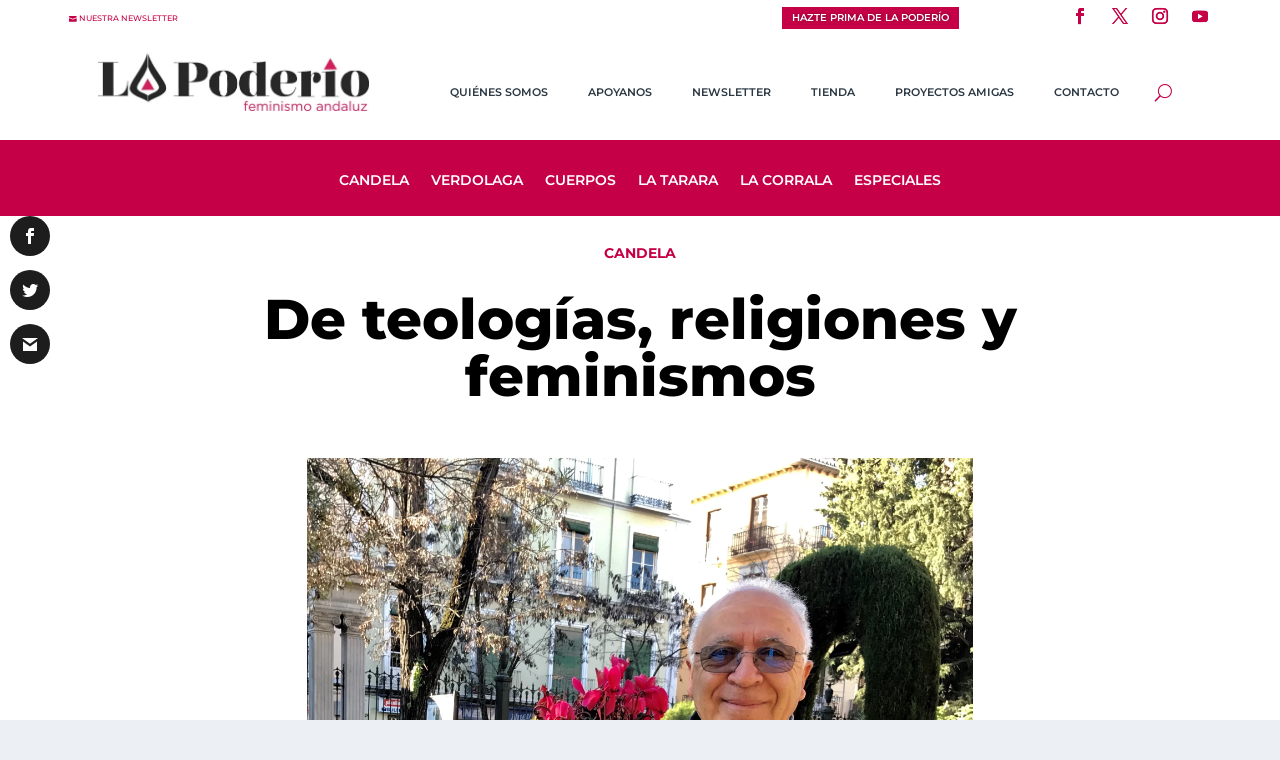

--- FILE ---
content_type: text/html; charset=UTF-8
request_url: https://lapoderio.com/2018/04/09/de-teologias-religiones-y-feminismos/page/2/?et_blog
body_size: 28487
content:
<!DOCTYPE html><html lang="es"><head><meta charset="UTF-8" /><link rel="preconnect" href="https://fonts.gstatic.com/" crossorigin /><script type="litespeed/javascript">WebFontConfig={google:{families:["Open Sans:400,700&display=swap"]}};if(typeof WebFont==="object"&&typeof WebFont.load==="function"){WebFont.load(WebFontConfig)}</script><script data-optimized="1" type="litespeed/javascript" data-src="https://lapoderio.com/wp-content/plugins/litespeed-cache/assets/js/webfontloader.min.js"></script><link rel="preconnect" href="https://lapoderio.com" /><link data-optimized="2" rel="stylesheet" href="https://lapoderio.com/wp-content/litespeed/css/fb9ea2eb562ce56b3b6e20774cffc76c.css?ver=71430" /><meta http-equiv="X-UA-Compatible" content="IE=edge"><link rel="pingback" href="https://lapoderio.com/xmlrpc.php" /><!--[if lt IE 9]> <script src="https://lapoderio.com/wp-content/themes/Extra/scripts/ext/html5.js" type="text/javascript"></script> <![endif]--> <script type="litespeed/javascript">document.documentElement.className='js'</script> <link rel="preconnect" href="https://fonts.gstatic.com" crossorigin /><meta name='robots' content='index, follow, max-image-preview:large, max-snippet:-1, max-video-preview:-1' /><title>De teologías, religiones y feminismos - La Poderío</title><link rel="canonical" href="https://lapoderio.com/2018/04/09/de-teologias-religiones-y-feminismos/" /><meta property="og:locale" content="es_ES" /><meta property="og:type" content="article" /><meta property="og:title" content="De teologías, religiones y feminismos - La Poderío" /><meta property="og:description" content="  Entrevista a JUAN JOSÉ TAMAYO ACOSTA «El pensamiento religioso y la vida de las religiones deben acompasar su ritmo al feminismo y sus reivindicaciones» Aprovechamos la presencia de Juan José Tamayo en Granada para hablar con él sobre teologías, religiones, utopía y feminismo. Para este teólogo español vinculado a la Teología de la Liberación [&hellip;]" /><meta property="og:url" content="https://lapoderio.com/2018/04/09/de-teologias-religiones-y-feminismos/" /><meta property="og:site_name" content="La Poderío" /><meta property="article:publisher" content="https://www.facebook.com/lapoderio" /><meta property="article:published_time" content="2018-04-09T09:31:17+00:00" /><meta property="article:modified_time" content="2018-04-09T12:00:42+00:00" /><meta property="og:image" content="https://lapoderio.com/wp-content/uploads/2018/04/IMG_9991ok.jpg" /><meta property="og:image:width" content="2400" /><meta property="og:image:height" content="1800" /><meta property="og:image:type" content="image/jpeg" /><meta name="author" content="LolaFPalenzuela" /><meta name="twitter:card" content="summary_large_image" /><meta name="twitter:creator" content="@LolaFpalenzuela" /><meta name="twitter:site" content="@lapoderiofem" /><meta name="twitter:label1" content="Escrito por" /><meta name="twitter:data1" content="LolaFPalenzuela" /><meta name="twitter:label2" content="Tiempo de lectura" /><meta name="twitter:data2" content="14 minutos" /><meta name="twitter:label3" content="Written by" /><meta name="twitter:data3" content="LolaFPalenzuela" /> <script type="application/ld+json" class="yoast-schema-graph">{"@context":"https://schema.org","@graph":[{"@type":"Article","@id":"https://lapoderio.com/2018/04/09/de-teologias-religiones-y-feminismos/#article","isPartOf":{"@id":"https://lapoderio.com/2018/04/09/de-teologias-religiones-y-feminismos/"},"author":[{"@id":"https://lapoderio.com/#/schema/person/2901de0b2ca4976f1ab82f5589bb9167"}],"headline":"De teologías, religiones y feminismos","datePublished":"2018-04-09T09:31:17+00:00","dateModified":"2018-04-09T12:00:42+00:00","mainEntityOfPage":{"@id":"https://lapoderio.com/2018/04/09/de-teologias-religiones-y-feminismos/"},"wordCount":2873,"commentCount":0,"publisher":{"@id":"https://lapoderio.com/#organization"},"image":{"@id":"https://lapoderio.com/2018/04/09/de-teologias-religiones-y-feminismos/#primaryimage"},"thumbnailUrl":"https://lapoderio.com/wp-content/uploads/2018/04/IMG_9991ok.jpg","articleSection":["Candela"],"inLanguage":"es","potentialAction":[{"@type":"CommentAction","name":"Comment","target":["https://lapoderio.com/2018/04/09/de-teologias-religiones-y-feminismos/#respond"]}]},{"@type":["WebPage","ItemPage"],"@id":"https://lapoderio.com/2018/04/09/de-teologias-religiones-y-feminismos/","url":"https://lapoderio.com/2018/04/09/de-teologias-religiones-y-feminismos/","name":"De teologías, religiones y feminismos - La Poderío","isPartOf":{"@id":"https://lapoderio.com/#website"},"primaryImageOfPage":{"@id":"https://lapoderio.com/2018/04/09/de-teologias-religiones-y-feminismos/#primaryimage"},"image":{"@id":"https://lapoderio.com/2018/04/09/de-teologias-religiones-y-feminismos/#primaryimage"},"thumbnailUrl":"https://lapoderio.com/wp-content/uploads/2018/04/IMG_9991ok.jpg","datePublished":"2018-04-09T09:31:17+00:00","dateModified":"2018-04-09T12:00:42+00:00","inLanguage":"es","potentialAction":[{"@type":"ReadAction","target":["https://lapoderio.com/2018/04/09/de-teologias-religiones-y-feminismos/"]}]},{"@type":"ImageObject","inLanguage":"es","@id":"https://lapoderio.com/2018/04/09/de-teologias-religiones-y-feminismos/#primaryimage","url":"https://lapoderio.com/wp-content/uploads/2018/04/IMG_9991ok.jpg","contentUrl":"https://lapoderio.com/wp-content/uploads/2018/04/IMG_9991ok.jpg","width":2400,"height":1800},{"@type":"WebSite","@id":"https://lapoderio.com/#website","url":"https://lapoderio.com/","name":"La Poderío","description":"Feminismo andaluz","publisher":{"@id":"https://lapoderio.com/#organization"},"potentialAction":[{"@type":"SearchAction","target":{"@type":"EntryPoint","urlTemplate":"https://lapoderio.com/?s={search_term_string}"},"query-input":{"@type":"PropertyValueSpecification","valueRequired":true,"valueName":"search_term_string"}}],"inLanguage":"es"},{"@type":"Organization","@id":"https://lapoderio.com/#organization","name":"La Poderío","url":"https://lapoderio.com/","logo":{"@type":"ImageObject","inLanguage":"es","@id":"https://lapoderio.com/#/schema/logo/image/","url":"https://lapoderio.com/wp-content/uploads/2018/01/LogoCuadradoLaPoderio.png","contentUrl":"https://lapoderio.com/wp-content/uploads/2018/01/LogoCuadradoLaPoderio.png","width":850,"height":850,"caption":"La Poderío"},"image":{"@id":"https://lapoderio.com/#/schema/logo/image/"},"sameAs":["https://www.facebook.com/lapoderio","https://x.com/lapoderiofem","https://www.instagram.com/lapoderio/","https://www.youtube.com/@lapoderio4578"]},{"@type":"Person","@id":"https://lapoderio.com/#/schema/person/2901de0b2ca4976f1ab82f5589bb9167","name":"LolaFPalenzuela","image":{"@type":"ImageObject","inLanguage":"es","@id":"https://lapoderio.com/#/schema/person/image/ef6e3da764d6e49957683a95922f91d1","url":"https://secure.gravatar.com/avatar/bb4ab21c57bee2f1686b2dfe5d93e1dcf7bed76b6f480130879b934a4e1545b5?s=96&d=mm&r=g","contentUrl":"https://secure.gravatar.com/avatar/bb4ab21c57bee2f1686b2dfe5d93e1dcf7bed76b6f480130879b934a4e1545b5?s=96&d=mm&r=g","caption":"LolaFPalenzuela"},"description":"Obrera de la palabra, que ama las causas justas aunque sean difíciles y a veces perdidas, y que sabe que el arma más poderosa de transformación social es la palabra pensada, escrita, hablada, compartida. Creo en el periodismo comprometido y riguroso y abomino de la manipulación en todas sus formas y contextos.","sameAs":["https://x.com/@LolaFpalenzuela"],"url":"https://lapoderio.com"}]}</script> <link rel='dns-prefetch' href='//js.stripe.com' /><link rel='dns-prefetch' href='//fonts.googleapis.com' /><link rel='dns-prefetch' href='//lapoderio.com' /><link rel="alternate" type="application/rss+xml" title="La Poderío &raquo; Feed" href="https://lapoderio.com/feed/" /><link rel="alternate" title="oEmbed (JSON)" type="application/json+oembed" href="https://lapoderio.com/wp-json/oembed/1.0/embed?url=https%3A%2F%2Flapoderio.com%2F2018%2F04%2F09%2Fde-teologias-religiones-y-feminismos%2F" /><link rel="alternate" title="oEmbed (XML)" type="text/xml+oembed" href="https://lapoderio.com/wp-json/oembed/1.0/embed?url=https%3A%2F%2Flapoderio.com%2F2018%2F04%2F09%2Fde-teologias-religiones-y-feminismos%2F&#038;format=xml" />
 <script src="//www.googletagmanager.com/gtag/js?id=G-7X1KGKYB8H"  data-cfasync="false" data-wpfc-render="false" type="text/javascript" async></script> <script data-cfasync="false" data-wpfc-render="false" type="text/javascript">var em_version = '8.3.2';
				var em_track_user = true;
				var em_no_track_reason = '';
								var ExactMetricsDefaultLocations = {"page_location":"https:\/\/lapoderio.com\/2018\/04\/09\/de-teologias-religiones-y-feminismos\/page\/2\/?et_blog"};
				if ( typeof ExactMetricsPrivacyGuardFilter === 'function' ) {
					var ExactMetricsLocations = (typeof ExactMetricsExcludeQuery === 'object') ? ExactMetricsPrivacyGuardFilter( ExactMetricsExcludeQuery ) : ExactMetricsPrivacyGuardFilter( ExactMetricsDefaultLocations );
				} else {
					var ExactMetricsLocations = (typeof ExactMetricsExcludeQuery === 'object') ? ExactMetricsExcludeQuery : ExactMetricsDefaultLocations;
				}

								var disableStrs = [
										'ga-disable-G-7X1KGKYB8H',
									];

				/* Function to detect opted out users */
				function __gtagTrackerIsOptedOut() {
					for (var index = 0; index < disableStrs.length; index++) {
						if (document.cookie.indexOf(disableStrs[index] + '=true') > -1) {
							return true;
						}
					}

					return false;
				}

				/* Disable tracking if the opt-out cookie exists. */
				if (__gtagTrackerIsOptedOut()) {
					for (var index = 0; index < disableStrs.length; index++) {
						window[disableStrs[index]] = true;
					}
				}

				/* Opt-out function */
				function __gtagTrackerOptout() {
					for (var index = 0; index < disableStrs.length; index++) {
						document.cookie = disableStrs[index] + '=true; expires=Thu, 31 Dec 2099 23:59:59 UTC; path=/';
						window[disableStrs[index]] = true;
					}
				}

				if ('undefined' === typeof gaOptout) {
					function gaOptout() {
						__gtagTrackerOptout();
					}
				}
								window.dataLayer = window.dataLayer || [];

				window.ExactMetricsDualTracker = {
					helpers: {},
					trackers: {},
				};
				if (em_track_user) {
					function __gtagDataLayer() {
						dataLayer.push(arguments);
					}

					function __gtagTracker(type, name, parameters) {
						if (!parameters) {
							parameters = {};
						}

						if (parameters.send_to) {
							__gtagDataLayer.apply(null, arguments);
							return;
						}

						if (type === 'event') {
														parameters.send_to = exactmetrics_frontend.v4_id;
							var hookName = name;
							if (typeof parameters['event_category'] !== 'undefined') {
								hookName = parameters['event_category'] + ':' + name;
							}

							if (typeof ExactMetricsDualTracker.trackers[hookName] !== 'undefined') {
								ExactMetricsDualTracker.trackers[hookName](parameters);
							} else {
								__gtagDataLayer('event', name, parameters);
							}
							
						} else {
							__gtagDataLayer.apply(null, arguments);
						}
					}

					__gtagTracker('js', new Date());
					__gtagTracker('set', {
						'developer_id.dNDMyYj': true,
											});
					if ( ExactMetricsLocations.page_location ) {
						__gtagTracker('set', ExactMetricsLocations);
					}
										__gtagTracker('config', 'G-7X1KGKYB8H', {"forceSSL":"true"} );
															window.gtag = __gtagTracker;										(function () {
						/* https://developers.google.com/analytics/devguides/collection/analyticsjs/ */
						/* ga and __gaTracker compatibility shim. */
						var noopfn = function () {
							return null;
						};
						var newtracker = function () {
							return new Tracker();
						};
						var Tracker = function () {
							return null;
						};
						var p = Tracker.prototype;
						p.get = noopfn;
						p.set = noopfn;
						p.send = function () {
							var args = Array.prototype.slice.call(arguments);
							args.unshift('send');
							__gaTracker.apply(null, args);
						};
						var __gaTracker = function () {
							var len = arguments.length;
							if (len === 0) {
								return;
							}
							var f = arguments[len - 1];
							if (typeof f !== 'object' || f === null || typeof f.hitCallback !== 'function') {
								if ('send' === arguments[0]) {
									var hitConverted, hitObject = false, action;
									if ('event' === arguments[1]) {
										if ('undefined' !== typeof arguments[3]) {
											hitObject = {
												'eventAction': arguments[3],
												'eventCategory': arguments[2],
												'eventLabel': arguments[4],
												'value': arguments[5] ? arguments[5] : 1,
											}
										}
									}
									if ('pageview' === arguments[1]) {
										if ('undefined' !== typeof arguments[2]) {
											hitObject = {
												'eventAction': 'page_view',
												'page_path': arguments[2],
											}
										}
									}
									if (typeof arguments[2] === 'object') {
										hitObject = arguments[2];
									}
									if (typeof arguments[5] === 'object') {
										Object.assign(hitObject, arguments[5]);
									}
									if ('undefined' !== typeof arguments[1].hitType) {
										hitObject = arguments[1];
										if ('pageview' === hitObject.hitType) {
											hitObject.eventAction = 'page_view';
										}
									}
									if (hitObject) {
										action = 'timing' === arguments[1].hitType ? 'timing_complete' : hitObject.eventAction;
										hitConverted = mapArgs(hitObject);
										__gtagTracker('event', action, hitConverted);
									}
								}
								return;
							}

							function mapArgs(args) {
								var arg, hit = {};
								var gaMap = {
									'eventCategory': 'event_category',
									'eventAction': 'event_action',
									'eventLabel': 'event_label',
									'eventValue': 'event_value',
									'nonInteraction': 'non_interaction',
									'timingCategory': 'event_category',
									'timingVar': 'name',
									'timingValue': 'value',
									'timingLabel': 'event_label',
									'page': 'page_path',
									'location': 'page_location',
									'title': 'page_title',
									'referrer' : 'page_referrer',
								};
								for (arg in args) {
																		if (!(!args.hasOwnProperty(arg) || !gaMap.hasOwnProperty(arg))) {
										hit[gaMap[arg]] = args[arg];
									} else {
										hit[arg] = args[arg];
									}
								}
								return hit;
							}

							try {
								f.hitCallback();
							} catch (ex) {
							}
						};
						__gaTracker.create = newtracker;
						__gaTracker.getByName = newtracker;
						__gaTracker.getAll = function () {
							return [];
						};
						__gaTracker.remove = noopfn;
						__gaTracker.loaded = true;
						window['__gaTracker'] = __gaTracker;
					})();
									} else {
										console.log("");
					(function () {
						function __gtagTracker() {
							return null;
						}

						window['__gtagTracker'] = __gtagTracker;
						window['gtag'] = __gtagTracker;
					})();
									}</script> <meta content="Extra Child v.4.20.2.1680367835" name="generator"/> <script type="text/javascript" src="https://lapoderio.com/wp-includes/js/jquery/jquery.min.js" id="jquery-core-js"></script> <script type="litespeed/javascript" data-src="https://lapoderio.com/wp-content/plugins/google-analytics-dashboard-for-wp/assets/js/frontend-gtag.min.js" id="exactmetrics-frontend-script-js"="async" data-wp-strategy="async"></script> <script data-cfasync="false" data-wpfc-render="false" type="text/javascript" id='exactmetrics-frontend-script-js-extra'>/*  */
var exactmetrics_frontend = {"js_events_tracking":"true","download_extensions":"zip,mp3,mpeg,pdf,docx,pptx,xlsx,rar","inbound_paths":"[{\"path\":\"\\\/go\\\/\",\"label\":\"affiliate\"},{\"path\":\"\\\/recommend\\\/\",\"label\":\"affiliate\"}]","home_url":"https:\/\/lapoderio.com","hash_tracking":"false","v4_id":"G-7X1KGKYB8H"};/*  */</script> <script id="front-principal-js-extra" type="litespeed/javascript">var cdp_cookies_info={"url_plugin":"https://lapoderio.com/wp-content/plugins/asesor-cookies-para-la-ley-en-espana/plugin.php","url_admin_ajax":"https://lapoderio.com/wp-admin/admin-ajax.php"}</script> <script id="say-what-js-js-extra" type="litespeed/javascript">var say_what_data={"replacements":{"extra|\u003Cspan class=\"button\"\u003EOlder Entries\u003C/span\u003E|":"\u003Cspan class=\"button\"\u003EEntradas antiguas\u003C/span\u003E","et_builder|by %s|":"%s","extra|by %s|":" %s","extra|\u003Cspan class=\"button\"\u003ENext Entries\u003C/span\u003E|":"\u003Cspan class=\"button\"\u003EEntradas nuevas\u003C/span\u003E"}}</script> <link rel="https://api.w.org/" href="https://lapoderio.com/wp-json/" /><link rel="alternate" title="JSON" type="application/json" href="https://lapoderio.com/wp-json/wp/v2/posts/414" /><meta name="viewport" content="width=device-width, initial-scale=1.0, maximum-scale=1.0, user-scalable=1" /><script type="litespeed/javascript">jQuery(document).ready(function(){const monarchNetworkContainer=jQuery(".et_social_icons_container");if(monarchNetworkContainer.length){const currentUrl=window.location.href;jQuery(monarchNetworkContainer).append(`
                <li class="et_social_whatsapp" style="background: #1d1d1d;">
                  <a href="https://wa.me/?text=`+currentUrl+`" class="et_social_share" rel="nofollow" data-social_name="whatsapp" data-social_type="share" data-location="sidebar">
                    <i class="et_social_icon et_social_icon_whatsapp" style="display: flex; align-items: center;">
                        <?xml version="1.0" encoding="UTF-8"?><svg width="100%" height="20" version="1.1" viewBox="0 0 175.22 175.55" xmlns="http://www.w3.org/2000/svg" xmlns:cc="http://creativecommons.org/ns#" xmlns:dc="http://purl.org/dc/elements/1.1/" xmlns:rdf="http://www.w3.org/1999/02/22-rdf-syntax-ns#" xmlns:xlink="http://www.w3.org/1999/xlink"><defs><filter id="b" x="-.057343" y="-.057087" width="1.1147" height="1.1142" color-interpolation-filters="sRGB"><feGaussianBlur stdDeviation="3.5306992"/></filter><linearGradient id="a" x1="85.915" x2="86.535" y1="32.567" y2="137.09" gradientTransform="translate(-4.0156e-7)" gradientUnits="userSpaceOnUse"><stop stop-color="#1d1d1d" offset="0"/><stop stop-color="#1d1d1d" offset="1"/></linearGradient></defs><path d="m54.532 138.45 2.2352 1.3243c9.3872 5.5714 20.15 8.5177 31.126 8.5232h0.0234c33.707 0 61.139-27.426 61.153-61.135 6e-3 -16.335-6.3486-31.696-17.895-43.251-11.547-11.555-26.899-17.921-43.235-17.928-33.733 0-61.166 27.423-61.178 61.13-5e-3 11.551 3.2274 22.801 9.3486 32.535l1.4552 2.3124-6.1791 22.558zm-40.811 23.544 10.439-38.114c-6.4382-11.154-9.8254-23.808-9.8213-36.772 0.0165-40.556 33.021-73.55 73.578-73.55 19.681 0.0096 38.154 7.6688 52.047 21.572 13.889 13.903 21.537 32.383 21.53 52.037-0.0179 40.553-33.027 73.553-73.578 73.553-3e-3 0 3e-3 0 0 0h-0.0317c-12.313-5e-3 -24.412-3.0937-35.159-8.9545z" fill="#b3b3b3" filter="url(#b)"/><path d="m12.966 161.24 10.439-38.114c-6.4382-11.154-9.8254-23.808-9.8213-36.772 0.0165-40.556 33.021-73.55 73.578-73.55 19.681 0.0096 38.154 7.6688 52.047 21.572 13.889 13.903 21.537 32.383 21.53 52.037-0.0179 40.553-33.027 73.553-73.578 73.553-3e-3 0 3e-3 0 0 0h-0.0317c-12.313-5e-3 -24.412-3.0937-35.159-8.9545z" fill="#fff"/><path d="m87.184 25.227c-33.733 0-61.166 27.423-61.178 61.13-5e-3 11.551 3.2275 22.801 9.3488 32.535l1.4552 2.312-6.1795 22.559 23.146-6.0689 2.235 1.324c9.3872 5.5714 20.15 8.518 31.126 8.5235h0.0233c33.707 0 61.14-27.426 61.153-61.135 6e-3 -16.335-6.3484-31.696-17.895-43.251-11.547-11.555-26.899-17.922-43.235-17.929z" fill=")" stroke-width=".35278"/><metadata><rdf:RDF><cc:Work rdf:about=""><dc:title/><dc:format>image/svg+xml</dc:format><dc:type rdf:resource="http://purl.org/dc/dcmitype/StillImage"/></cc:Work></rdf:RDF></metadata><path d="m87.184 25.227c-33.733 0-61.166 27.423-61.178 61.13-5e-3 11.551 3.2275 22.801 9.3488 32.535l1.4552 2.3125-6.1795 22.558 23.146-6.0689 2.235 1.3245c9.3872 5.5714 20.15 8.5175 31.126 8.523h0.02326c33.707 0 61.14-27.426 61.153-61.135 6e-3 -16.335-6.3484-31.696-17.895-43.251-11.547-11.555-26.899-17.921-43.235-17.928z" fill="url(#a)" stop-color="#000000" stroke-linecap="round" stroke-linejoin="round" stroke-width=".51493"/><path d="m68.772 55.603c-1.378-3.0606-2.8277-3.1226-4.1369-3.1764-1.0721-0.04548-2.2986-0.04272-3.5236-0.04272-1.2264 0-3.2177 0.46026-4.9017 2.2999-1.6853 1.8397-6.4354 6.2866-6.4354 15.332 0 9.0454 6.5884 17.785 7.5062 19.013 0.91916 1.2265 12.718 20.381 31.405 27.75 15.529 6.124 18.689 4.9058 22.061 4.5999 3.3707-0.30592 10.877-4.4469 12.408-8.7395 1.5324-4.2926 1.5324-7.9706 1.0735-8.7395-0.46026-0.76757-1.6853-1.2264-3.525-2.1456-1.8383-0.91915-10.877-5.3675-12.562-5.9807-1.6853-0.61322-2.9104-0.91915-4.1369 0.92053-1.2251 1.8397-4.746 5.9793-5.8195 7.2058-1.0721 1.2278-2.1442 1.3808-3.9839 0.46164-1.8383-0.92191-7.7597-2.8608-14.784-9.124-5.4653-4.8727-9.1543-10.891-10.228-12.73-1.0721-1.8397-0.11438-2.8346 0.80753-3.751 0.82544-0.82407 1.8383-2.147 2.7588-3.2205 0.9164-1.0735 1.2237-1.8397 1.8356-3.0648 0.61323-1.2278 0.3073-2.3013-0.15296-3.2205-0.45889-0.91915-4.0321-10.011-5.6665-13.647" fill="#fff" fill-rule="evenodd"/>
                        </svg>
                    </i>
                    <div class="et_social_network_label">
                        <div class="et_social_networkname">WhatsApp</div>
                    </div>
                    <span class="et_social_overlay"></span>
                  </a>
               </li>
               <li class="et_social_telegram" style="background: #1d1d1d;">
                 <a href="https://t.me/share/url?url=`+currentUrl+`" class="et_social_share" rel="nofollow" data-social_name="telegram" data-social_type="share" data-location="sidebar">
                   <i class="et_social_icon et_social_icon_telegram" style="display: flex; align-items: center;">
                     <svg xmlns="http://www.w3.org/2000/svg" viewBox="0 0 455.731 455.731" width="100%" height="27" xml:space="preserve"><path fill="#1d1d1d="M0 0h455.731v455.731H0z"/><path d="M358.844 100.6 54.091 219.359c-9.871 3.847-9.273 18.012.888 21.012l77.441 22.868 28.901 91.706c3.019 9.579 15.158 12.483 22.185 5.308l40.039-40.882 78.56 57.665c9.614 7.057 23.306 1.814 25.747-9.859l52.031-248.76c2.548-12.185-9.44-22.337-21.039-17.817zm-38.208 55.206L179.08 280.984a7.6027 7.6027 0 0 0-2.519 4.847l-5.45 48.448c-.178 1.58-2.389 1.789-2.861.271l-22.423-72.253c-1.027-3.308.312-6.892 3.255-8.717l167.163-103.676c3.844-2.386 7.78 2.906 4.391 5.902z" fill="#fff"/></svg>
                   </i>
                   <div class="et_social_network_label">
                     <div class="et_social_networkname">Telegram</div>
                   </div>
                   <span class="et_social_overlay"></span>
                 </a>
               </li>
`)}})</script> <link rel="icon" href="https://lapoderio.com/wp-content/uploads/2017/11/cropped-LogoCuadradoLaPoderio-32x32.png" sizes="32x32" /><link rel="icon" href="https://lapoderio.com/wp-content/uploads/2017/11/cropped-LogoCuadradoLaPoderio-192x192.png" sizes="192x192" /><link rel="apple-touch-icon" href="https://lapoderio.com/wp-content/uploads/2017/11/cropped-LogoCuadradoLaPoderio-180x180.png" /><meta name="msapplication-TileImage" content="https://lapoderio.com/wp-content/uploads/2017/11/cropped-LogoCuadradoLaPoderio-270x270.png" /><link rel="preload" as="style" id="et-core-unified-tb-5914-tb-5957-tb-5919-deferred-414-cached-inline-styles" href="https://lapoderio.com/wp-content/et-cache/414/et-core-unified-tb-5914-tb-5957-tb-5919-deferred-414.min.css?ver=1768493272" onload="this.onload=null;this.rel='stylesheet';" /></head><body data-rsssl=1 class="paged wp-singular post-template-default single single-post postid-414 single-format-standard wp-theme-Extra wp-child-theme-Extra-child et-tb-has-template et-tb-has-header et-tb-has-body et-tb-has-footer et_monarch et_extra et_fixed_nav et_smooth_scroll et_pb_gutters3 et_primary_nav_dropdown_animation_Default et_secondary_nav_dropdown_animation_Default  et_includes_sidebar et-db"><div id="page-container" class="page-container"><div id="et-boc" class="et-boc"><header class="et-l et-l--header"><div class="et_builder_inner_content et_pb_gutters3"><div class="et_pb_section et_pb_section_0_tb_header et_pb_with_background et_section_regular" ><div class="et_pb_row et_pb_row_0_tb_header et_pb_equal_columns et_pb_gutters1"><div class="et_pb_column et_pb_column_1_5 et_pb_column_0_tb_header  et_pb_css_mix_blend_mode_passthrough"><div class="et_pb_button_module_wrapper et_pb_button_0_tb_header_wrapper et_pb_button_alignment_left et_pb_module ">
<a class="et_pb_button et_pb_button_0_tb_header et_pb_bg_layout_light" href="https://lapoderio.com/suscribete-a-nuestra-newsletter/" data-icon="&#xe076;">nuestra newsletter</a></div></div><div class="et_pb_column et_pb_column_1_5 et_pb_column_1_tb_header  et_pb_css_mix_blend_mode_passthrough et_pb_column_empty"></div><div class="et_pb_column et_pb_column_1_5 et_pb_column_2_tb_header  et_pb_css_mix_blend_mode_passthrough et_pb_column_empty"></div><div class="et_pb_column et_pb_column_1_5 et_pb_column_3_tb_header  et_pb_css_mix_blend_mode_passthrough"><div class="et_pb_button_module_wrapper et_pb_button_1_tb_header_wrapper et_pb_button_alignment_center et_pb_module ">
<a class="et_pb_button et_pb_button_1_tb_header et_pb_bg_layout_light" href="https://forms.gle/pWxSnHinNgTXapu96">Hazte prima de La Poderío</a></div></div><div class="et_pb_column et_pb_column_1_5 et_pb_column_4_tb_header  et_pb_css_mix_blend_mode_passthrough et-last-child"><ul class="et_pb_module et_pb_social_media_follow et_pb_social_media_follow_0_tb_header clearfix  et_pb_text_align_right et_pb_bg_layout_light"><li
class='et_pb_social_media_follow_network_0_tb_header et_pb_section_video_on_hover et_pb_social_icon et_pb_social_network_link  et-social-facebook'><a
href='https://www.facebook.com/lapoderio/'
class='icon et_pb_with_border'
title='Seguir en Facebook'
target="_blank"><span
class='et_pb_social_media_follow_network_name'
aria-hidden='true'
>Seguir</span></a></li><li
class='et_pb_social_media_follow_network_1_tb_header et_pb_section_video_on_hover et_pb_social_icon et_pb_social_network_link  et-social-twitter'><a
href='https://twitter.com/lapoderiofem'
class='icon et_pb_with_border'
title='Seguir en X'
target="_blank"><span
class='et_pb_social_media_follow_network_name'
aria-hidden='true'
>Seguir</span></a></li><li
class='et_pb_social_media_follow_network_2_tb_header et_pb_section_video_on_hover et_pb_social_icon et_pb_social_network_link  et-social-instagram'><a
href='https://www.instagram.com/lapoderio/'
class='icon et_pb_with_border'
title='Seguir en Instagram'
target="_blank"><span
class='et_pb_social_media_follow_network_name'
aria-hidden='true'
>Seguir</span></a></li><li
class='et_pb_social_media_follow_network_3_tb_header et_pb_section_video_on_hover et_pb_social_icon et_pb_social_network_link  et-social-youtube'><a
href='https://www.youtube.com/channel/UCzUR_-9rXoS1oBkk3jQfMLw'
class='icon et_pb_with_border'
title='Seguir en Youtube'
target="_blank"><span
class='et_pb_social_media_follow_network_name'
aria-hidden='true'
>Seguir</span></a></li></ul></div></div></div><div class="et_pb_section et_pb_section_1_tb_header et_pb_with_background et_section_regular" ><div class="et_pb_row et_pb_row_1_tb_header et_pb_equal_columns et_pb_gutters1"><div class="et_pb_column et_pb_column_1_3 et_pb_column_5_tb_header  et_pb_css_mix_blend_mode_passthrough"><div class="et_pb_button_module_wrapper et_pb_button_2_tb_header_wrapper et_pb_button_alignment_left et_pb_module ">
<a class="et_pb_button et_pb_button_2_tb_header et_pb_bg_layout_light" href="https://lapoderio.com/suscribete-a-nuestra-newsletter/" data-icon="&#xe076;">newsletter</a></div></div><div class="et_pb_column et_pb_column_1_3 et_pb_column_6_tb_header  et_pb_css_mix_blend_mode_passthrough"><div class="et_pb_button_module_wrapper et_pb_button_3_tb_header_wrapper et_pb_button_alignment_center et_pb_module ">
<a class="et_pb_button et_pb_button_3_tb_header et_pb_bg_layout_light" href="https://lapoderio.com/apoyanos/" data-icon="&#xf221;">Apoyanos</a></div></div><div class="et_pb_column et_pb_column_1_3 et_pb_column_7_tb_header  et_pb_css_mix_blend_mode_passthrough et-last-child"><ul class="et_pb_module et_pb_social_media_follow et_pb_social_media_follow_1_tb_header clearfix  et_pb_text_align_right et_pb_bg_layout_light"><li
class='et_pb_social_media_follow_network_4_tb_header et_pb_section_video_on_hover et_pb_social_icon et_pb_social_network_link  et-social-facebook'><a
href='#'
class='icon et_pb_with_border'
title='Seguir en Facebook'
target="_blank"><span
class='et_pb_social_media_follow_network_name'
aria-hidden='true'
>Seguir</span></a></li><li
class='et_pb_social_media_follow_network_5_tb_header et_pb_section_video_on_hover et_pb_social_icon et_pb_social_network_link  et-social-twitter'><a
href='#'
class='icon et_pb_with_border'
title='Seguir en X'
target="_blank"><span
class='et_pb_social_media_follow_network_name'
aria-hidden='true'
>Seguir</span></a></li><li
class='et_pb_social_media_follow_network_6_tb_header et_pb_section_video_on_hover et_pb_social_icon et_pb_social_network_link  et-social-instagram'><a
href='#'
class='icon et_pb_with_border'
title='Seguir en Instagram'
target="_blank"><span
class='et_pb_social_media_follow_network_name'
aria-hidden='true'
>Seguir</span></a></li><li
class='et_pb_social_media_follow_network_7_tb_header et_pb_section_video_on_hover et_pb_social_icon et_pb_social_network_link  et-social-youtube'><a
href='#'
class='icon et_pb_with_border'
title='Seguir en Youtube'
target="_blank"><span
class='et_pb_social_media_follow_network_name'
aria-hidden='true'
>Seguir</span></a></li></ul></div></div></div><div class="et_pb_section et_pb_section_2_tb_header et_section_regular et_pb_section--with-menu" ><div class="et_pb_row et_pb_row_2_tb_header et_pb_equal_columns et_pb_gutters1 et_pb_row--with-menu"><div class="et_pb_column et_pb_column_1_4 et_pb_column_8_tb_header  et_pb_css_mix_blend_mode_passthrough"><div class="et_pb_module et_pb_image et_pb_image_0_tb_header">
<a href="https://lapoderio.com/"><span class="et_pb_image_wrap "><img data-lazyloaded="1" src="[data-uri]" decoding="async" width="549" height="118" data-src="https://lapoderio.com/wp-content/uploads/2023/04/Lapoderio-logo.jpg" alt="" title="bolsablanca_logo" data-srcset="https://lapoderio.com/wp-content/uploads/2023/04/Lapoderio-logo.jpg 549w, https://lapoderio.com/wp-content/uploads/2023/04/Lapoderio-logo-300x64.jpg 300w" data-sizes="(max-width: 549px) 100vw, 549px" class="wp-image-6272" data-et-multi-view="{&quot;schema&quot;:{&quot;attrs&quot;:{&quot;desktop&quot;:{&quot;src&quot;:&quot;https:\/\/lapoderio.com\/wp-content\/uploads\/2023\/04\/Lapoderio-logo.jpg&quot;,&quot;alt&quot;:&quot;&quot;,&quot;title&quot;:&quot;bolsablanca_logo&quot;,&quot;class&quot;:&quot;wp-image-6272&quot;,&quot;srcset&quot;:&quot;https:\/\/lapoderio.com\/wp-content\/uploads\/2023\/04\/Lapoderio-logo.jpg 549w, https:\/\/lapoderio.com\/wp-content\/uploads\/2023\/04\/Lapoderio-logo-300x64.jpg 300w&quot;,&quot;sizes&quot;:&quot;(max-width: 549px) 100vw, 549px&quot;},&quot;tablet&quot;:{&quot;src&quot;:&quot;https:\/\/lapoderio.com\/wp-content\/uploads\/2025\/03\/bolsablanca_logo.png&quot;,&quot;srcset&quot;:&quot;https:\/\/lapoderio.com\/wp-content\/uploads\/2025\/03\/bolsablanca_logo.png 3898w, https:\/\/lapoderio.com\/wp-content\/uploads\/2025\/03\/bolsablanca_logo-275x300.png 275w, https:\/\/lapoderio.com\/wp-content\/uploads\/2025\/03\/bolsablanca_logo-939x1024.png 939w, https:\/\/lapoderio.com\/wp-content\/uploads\/2025\/03\/bolsablanca_logo-768x838.png 768w, https:\/\/lapoderio.com\/wp-content\/uploads\/2025\/03\/bolsablanca_logo-1408x1536.png 1408w, https:\/\/lapoderio.com\/wp-content\/uploads\/2025\/03\/bolsablanca_logo-1877x2048.png 1877w, https:\/\/lapoderio.com\/wp-content\/uploads\/2025\/03\/bolsablanca_logo-1080x1178.png 1080w&quot;,&quot;sizes&quot;:&quot;(max-width: 3898px) 100vw, 3898px&quot;}}},&quot;slug&quot;:&quot;et_pb_image&quot;}" /><noscript><img decoding="async" width="549" height="118" src="https://lapoderio.com/wp-content/uploads/2023/04/Lapoderio-logo.jpg" alt="" title="bolsablanca_logo" srcset="https://lapoderio.com/wp-content/uploads/2023/04/Lapoderio-logo.jpg 549w, https://lapoderio.com/wp-content/uploads/2023/04/Lapoderio-logo-300x64.jpg 300w" sizes="(max-width: 549px) 100vw, 549px" class="wp-image-6272" data-et-multi-view="{&quot;schema&quot;:{&quot;attrs&quot;:{&quot;desktop&quot;:{&quot;src&quot;:&quot;https:\/\/lapoderio.com\/wp-content\/uploads\/2023\/04\/Lapoderio-logo.jpg&quot;,&quot;alt&quot;:&quot;&quot;,&quot;title&quot;:&quot;bolsablanca_logo&quot;,&quot;class&quot;:&quot;wp-image-6272&quot;,&quot;srcset&quot;:&quot;https:\/\/lapoderio.com\/wp-content\/uploads\/2023\/04\/Lapoderio-logo.jpg 549w, https:\/\/lapoderio.com\/wp-content\/uploads\/2023\/04\/Lapoderio-logo-300x64.jpg 300w&quot;,&quot;sizes&quot;:&quot;(max-width: 549px) 100vw, 549px&quot;},&quot;tablet&quot;:{&quot;src&quot;:&quot;https:\/\/lapoderio.com\/wp-content\/uploads\/2025\/03\/bolsablanca_logo.png&quot;,&quot;srcset&quot;:&quot;https:\/\/lapoderio.com\/wp-content\/uploads\/2025\/03\/bolsablanca_logo.png 3898w, https:\/\/lapoderio.com\/wp-content\/uploads\/2025\/03\/bolsablanca_logo-275x300.png 275w, https:\/\/lapoderio.com\/wp-content\/uploads\/2025\/03\/bolsablanca_logo-939x1024.png 939w, https:\/\/lapoderio.com\/wp-content\/uploads\/2025\/03\/bolsablanca_logo-768x838.png 768w, https:\/\/lapoderio.com\/wp-content\/uploads\/2025\/03\/bolsablanca_logo-1408x1536.png 1408w, https:\/\/lapoderio.com\/wp-content\/uploads\/2025\/03\/bolsablanca_logo-1877x2048.png 1877w, https:\/\/lapoderio.com\/wp-content\/uploads\/2025\/03\/bolsablanca_logo-1080x1178.png 1080w&quot;,&quot;sizes&quot;:&quot;(max-width: 3898px) 100vw, 3898px&quot;}}},&quot;slug&quot;:&quot;et_pb_image&quot;}" /></noscript></span></a></div></div><div class="et_pb_column et_pb_column_3_4 et_pb_column_9_tb_header  et_pb_css_mix_blend_mode_passthrough et-last-child et_pb_column--with-menu"><div class="et_pb_module et_pb_menu et_pb_menu_0_tb_header et_pb_bg_layout_light  et_pb_text_align_justified et_dropdown_animation_fade et_pb_menu--without-logo et_pb_menu--style-left_aligned"><div class="et_pb_menu_inner_container clearfix"><div class="et_pb_menu__wrap"><div class="et_pb_menu__menu"><nav class="et-menu-nav"><ul id="menu-secundario" class="et-menu nav downwards"><li class="et_pb_menu_page_id-9 menu-item menu-item-type-post_type menu-item-object-page menu-item-6117"><a href="https://lapoderio.com/about/">Quiénes somos</a></li><li class="et_pb_menu_page_id-123 menu-item menu-item-type-post_type menu-item-object-page menu-item-6115"><a href="https://lapoderio.com/apoyanos/">Apoyanos</a></li><li class="et_pb_menu_page_id-6094 menu-item menu-item-type-post_type menu-item-object-page menu-item-6116"><a href="https://lapoderio.com/suscribete-a-nuestra-newsletter/">Newsletter</a></li><li class="et_pb_menu_page_id-1139 menu-item menu-item-type-post_type menu-item-object-page menu-item-6118"><a href="https://lapoderio.com/merchan/">Tienda</a></li><li class="et_pb_menu_page_id-6055 menu-item menu-item-type-post_type menu-item-object-page menu-item-6119"><a href="https://lapoderio.com/amigas/">Proyectos Amigas</a></li><li class="et_pb_menu_page_id-10 menu-item menu-item-type-post_type menu-item-object-page menu-item-6120"><a href="https://lapoderio.com/contacto/">Contacto</a></li></ul></nav></div>
<button type="button" class="et_pb_menu__icon et_pb_menu__search-button"></button><div class="et_mobile_nav_menu"><div class="mobile_nav closed">
<span class="mobile_menu_bar"></span></div></div></div><div class="et_pb_menu__search-container et_pb_menu__search-container--disabled"><div class="et_pb_menu__search"><form role="search" method="get" class="et_pb_menu__search-form" action="https://lapoderio.com/">
<input type="search" class="et_pb_menu__search-input" placeholder="Buscar …" name="s" title="Buscar:" /></form>
<button type="button" class="et_pb_menu__icon et_pb_menu__close-search-button"></button></div></div></div></div><div class="et_pb_module et_pb_menu et_pb_menu_1_tb_header et_pb_bg_layout_light  et_pb_text_align_justified et_dropdown_animation_fade et_pb_menu--without-logo et_pb_menu--style-left_aligned"><div class="et_pb_menu_inner_container clearfix"><div class="et_pb_menu__wrap"><div class="et_pb_menu__menu"><nav class="et-menu-nav"><ul id="menu-movil" class="et-menu nav downwards"><li id="menu-item-6395" class="et_pb_menu_page_id-6 menu-item menu-item-type-taxonomy menu-item-object-category current-post-ancestor current-menu-parent current-post-parent menu-item-6395"><a href="https://lapoderio.com/category/candela/">Candela</a></li><li id="menu-item-6397" class="et_pb_menu_page_id-7 menu-item menu-item-type-taxonomy menu-item-object-category menu-item-6397"><a href="https://lapoderio.com/category/verdolaga/">Verdolaga</a></li><li id="menu-item-6396" class="et_pb_menu_page_id-4 menu-item menu-item-type-taxonomy menu-item-object-category menu-item-6396"><a href="https://lapoderio.com/category/la-tarara/">La Tarara</a></li><li id="menu-item-6398" class="et_pb_menu_page_id-8 menu-item menu-item-type-taxonomy menu-item-object-category menu-item-6398"><a href="https://lapoderio.com/category/cuerpos/">Cuerpos</a></li><li id="menu-item-6394" class="et_pb_menu_page_id-9 menu-item menu-item-type-taxonomy menu-item-object-category menu-item-6394"><a href="https://lapoderio.com/category/corrala/">La Corrala</a></li><li id="menu-item-6399" class="et_pb_menu_page_id-6073 menu-item menu-item-type-post_type menu-item-object-page menu-item-6399"><a href="https://lapoderio.com/especiales/">Especiales</a></li><li id="menu-item-6400" class="et_pb_menu_page_id-9 menu-item menu-item-type-post_type menu-item-object-page menu-item-6400"><a href="https://lapoderio.com/about/">Quiénes somos</a></li><li id="menu-item-6401" class="et_pb_menu_page_id-123 menu-item menu-item-type-post_type menu-item-object-page menu-item-6401"><a href="https://lapoderio.com/apoyanos/">Apóyanos</a></li><li id="menu-item-6402" class="et_pb_menu_page_id-6094 menu-item menu-item-type-post_type menu-item-object-page menu-item-6402"><a href="https://lapoderio.com/suscribete-a-nuestra-newsletter/">Newsletter</a></li><li id="menu-item-6403" class="et_pb_menu_page_id-1139 menu-item menu-item-type-post_type menu-item-object-page menu-item-6403"><a href="https://lapoderio.com/merchan/">Tienda</a></li><li id="menu-item-6404" class="et_pb_menu_page_id-6055 menu-item menu-item-type-post_type menu-item-object-page menu-item-6404"><a href="https://lapoderio.com/amigas/">Proyectos Amigas</a></li><li id="menu-item-6405" class="et_pb_menu_page_id-10 menu-item menu-item-type-post_type menu-item-object-page menu-item-6405"><a href="https://lapoderio.com/contacto/">Contacto</a></li></ul></nav></div>
<button type="button" class="et_pb_menu__icon et_pb_menu__search-button"></button><div class="et_mobile_nav_menu"><div class="mobile_nav closed">
<span class="mobile_menu_bar"></span></div></div></div><div class="et_pb_menu__search-container et_pb_menu__search-container--disabled"><div class="et_pb_menu__search"><form role="search" method="get" class="et_pb_menu__search-form" action="https://lapoderio.com/">
<input type="search" class="et_pb_menu__search-input" placeholder="Buscar …" name="s" title="Buscar:" /></form>
<button type="button" class="et_pb_menu__icon et_pb_menu__close-search-button"></button></div></div></div></div></div></div></div><div class="et_pb_section et_pb_section_3_tb_header et_pb_with_background et_pb_fullwidth_section et_section_regular et_pb_section--with-menu" ><div class="et_pb_module et_pb_fullwidth_menu et_pb_fullwidth_menu_0_tb_header et_pb_bg_layout_dark  et_pb_text_align_left et_dropdown_animation_fade et_pb_fullwidth_menu--without-logo et_pb_fullwidth_menu--style-centered"><div class="et_pb_row clearfix"><div class="et_pb_menu__wrap"><div class="et_pb_menu__menu"><nav class="et-menu-nav fullwidth-menu-nav"><ul id="menu-categorias" class="et-menu fullwidth-menu nav"><li class="et_pb_menu_page_id-6 menu-item menu-item-type-taxonomy menu-item-object-category current-post-ancestor current-menu-parent current-post-parent menu-item-90"><a href="https://lapoderio.com/category/candela/">Candela</a></li><li class="et_pb_menu_page_id-7 menu-item menu-item-type-taxonomy menu-item-object-category menu-item-92"><a href="https://lapoderio.com/category/verdolaga/">Verdolaga</a></li><li class="et_pb_menu_page_id-8 menu-item menu-item-type-taxonomy menu-item-object-category menu-item-93"><a href="https://lapoderio.com/category/cuerpos/">Cuerpos</a></li><li class="et_pb_menu_page_id-4 menu-item menu-item-type-taxonomy menu-item-object-category menu-item-94"><a href="https://lapoderio.com/category/la-tarara/">La Tarara</a></li><li class="et_pb_menu_page_id-9 menu-item menu-item-type-taxonomy menu-item-object-category menu-item-95"><a href="https://lapoderio.com/category/corrala/">La Corrala</a></li><li class="et_pb_menu_page_id-6073 menu-item menu-item-type-post_type menu-item-object-page menu-item-6114"><a href="https://lapoderio.com/especiales/">Especiales</a></li></ul></nav></div><div class="et_mobile_nav_menu"><div class="mobile_nav closed">
<span class="mobile_menu_bar"></span></div></div></div></div></div></div><div class="et_pb_section et_pb_section_4_tb_header et_section_regular" ><div class="et_pb_row et_pb_row_3_tb_header"><div class="et_pb_column et_pb_column_4_4 et_pb_column_10_tb_header  et_pb_css_mix_blend_mode_passthrough et-last-child"><div class="et_pb_module et_pb_divider et_pb_divider_0_tb_header et_pb_divider_position_ et_pb_space"><div class="et_pb_divider_internal"></div></div></div></div></div></div></header><div class="et-l et-l--body"><div class="et_builder_inner_content et_pb_gutters3"><div class="et_pb_section et_pb_section_0_tb_body et_section_regular" ><div class="et_pb_row et_pb_row_0_tb_body"><div class="et_pb_column et_pb_column_4_4 et_pb_column_0_tb_body  et_pb_css_mix_blend_mode_passthrough et-last-child"><div class="et_pb_module et_pb_text et_pb_text_0_tb_body  et_pb_text_align_center et_pb_bg_layout_light"><div class="et_pb_text_inner"><a href="https://lapoderio.com/category/candela/">Candela</a></div></div><div class="et_pb_module et_pb_text et_pb_text_1_tb_body  et_pb_text_align_center et_pb_bg_layout_light"><div class="et_pb_text_inner">De teologías, religiones y feminismos</div></div><div class="et_pb_module et_pb_image et_pb_image_0_tb_body">
<span class="et_pb_image_wrap "><img data-lazyloaded="1" src="[data-uri]" decoding="async" width="2400" height="1800" data-src="https://lapoderio.com/wp-content/uploads/2018/04/IMG_9991ok.jpg" alt="" title="IMG_9991ok" data-srcset="https://lapoderio.com/wp-content/uploads/2018/04/IMG_9991ok.jpg 2400w, https://lapoderio.com/wp-content/uploads/2018/04/IMG_9991ok-300x225.jpg 300w, https://lapoderio.com/wp-content/uploads/2018/04/IMG_9991ok-768x576.jpg 768w, https://lapoderio.com/wp-content/uploads/2018/04/IMG_9991ok-1024x768.jpg 1024w" data-sizes="(max-width: 2400px) 100vw, 2400px" class="wp-image-417" /><noscript><img decoding="async" width="2400" height="1800" src="https://lapoderio.com/wp-content/uploads/2018/04/IMG_9991ok.jpg" alt="" title="IMG_9991ok" srcset="https://lapoderio.com/wp-content/uploads/2018/04/IMG_9991ok.jpg 2400w, https://lapoderio.com/wp-content/uploads/2018/04/IMG_9991ok-300x225.jpg 300w, https://lapoderio.com/wp-content/uploads/2018/04/IMG_9991ok-768x576.jpg 768w, https://lapoderio.com/wp-content/uploads/2018/04/IMG_9991ok-1024x768.jpg 1024w" sizes="(max-width: 2400px) 100vw, 2400px" class="wp-image-417" /></noscript></span></div><div class="et_pb_module et_pb_text et_pb_text_2_tb_body  et_pb_text_align_left et_pb_bg_layout_light"><div class="et_pb_text_inner">De teologías, religiones y feminismos</div></div><div class="et_pb_module et_pb_team_member et_pb_team_member_0_tb_body et_clickable clearfix  et_pb_bg_layout_light et_pb_team_member_no_image"><div class="et_pb_team_member_description"><h4 class="et_pb_module_header">LolaFPalenzuela</h4></div></div><div class="et_pb_module et_pb_text et_pb_text_3_tb_body  et_pb_text_align_left et_pb_bg_layout_light"><div class="et_pb_text_inner">9 abril 2018</div></div></div></div><div class="et_pb_row et_pb_row_1_tb_body et_pb_gutters2"><div class="et_pb_column et_pb_column_4_4 et_pb_column_1_tb_body  et_pb_css_mix_blend_mode_passthrough et-last-child"><div class="et_pb_module et_pb_post_content et_pb_post_content_0_tb_body"><p><strong> </strong></p><h3><strong>Entrevista a JUAN JOSÉ TAMAYO ACOSTA</strong></h3><h2 style="text-align: center"><span style="color: #993366"><strong>«El pensamiento religioso y la vida de las religiones deben acompasar su ritmo al feminismo y sus reivindicaciones»</strong></span></h2><h4><span style="color: #000000">Aprovechamos la presencia de Juan José Tamayo en Granada para hablar con él sobre teologías, religiones, utopía y feminismo. Para este teólogo español vinculado a la Teología de la Liberación que se declara feminista y bautiza al patriarcado con el nombre de un grupo de rock, Extremoduro,<em> «</em>la jerarquía católica de todo el mundo, y muy especialmente la jerarquía católica española, es el fiel reflejo y la verificación empírica del funcionamiento del patriarcado con toda su radicalidad». </span></h4><p><span id="more-414"></span></p><h4 style="padding-left: 30px"><strong> </strong><strong>¿Qué opinión te merece la movilización que se ha dado en nuestro país y en todo el mundo, este pasado 8 de marzo?</strong></h4><p>Me parece que el 8M es la manifestación más importante en las últimas décadas. De la gran manifestación y la gran huelga que tuvo lugar a nivel internacional, que tuvo los efectos más importantes y los resultados más eficaces en España, ya ha habido autoras, pensadoras, que han dicho que hemos entrado, con esa manifestación, en la cuarta ola del feminismo. Porque la movilización fue generalizada, no sólo participaron mujeres sino también participamos hombres por la igualdad, de todas las edades y de todas las tendencias ideológicas  y sobre todo en un ambiente festivo-reivindicativo, no violento, que creo que marca un hito en la historia del feminismo, cuyas conquistas son realmente imparables.</p><h4 style="padding-left: 30px"><strong>Usted se declara feminista y dice que sin paridad no hay laicismo ni democracia. ¿Qué es para usted ser feminista?</strong></h4><p>El feminismo, para mí, primero es una filosofía. La filosofía del reconocimiento de la igual dignidad, de iguales derechos, de igual racionalidad entre hombres y mujeres. Por tanto, para mí el feminismo no distingue roles masculinos  y femeninos, que generalmente son discriminatorios para las mujeres y privilegiados para los varones, sino que considero que hombres y mujeres estamos construyendo un proyecto de futuro en el que no hay que reconocer la división sexual del trabajo, no hay que reconocer los estereotipos de unas funciones y unas identidades masculinas contrapuestas a las femeninas, sino que nos movemos en un terreno de igualdad para construir una sociedad fraterno-sororal, en la que las discriminaciones de género sean eliminadas. Pero yo creo que, además, el feminismo no solamente lucha contra las discriminaciones de género, sino que lucha también contra otro tipo de discriminaciones que se refuerzan entre sí.</p><blockquote><h3><strong><em><span style="color: #993366">          La discriminación de género por lo general está vinculada a la discriminación de clase, a la discriminación de etnia, a la discriminación cultural, a la discriminación religiosa&#8230;</span> </em></strong></h3></blockquote><p>Y esas discriminaciones, todas ellas, se refuerzan, y encuentran en la mujer la persona o el ser humano a la que se le somete  a todas esas discriminaciones. Es decir, las discriminaciones no van por separado, sino que se complementan. Pero lo más grave en este caso es que quien es sujeto de todas las discriminaciones de manera especial son las mujeres. Y, claro, imagínese una sociedad que discrimina a las mujeres por todos estos motivos y todos ellos reforzándose unos a otros, pues entonces las mujeres son consideradas objeto sexual, mercancías de compraventa en cualquiera de los aspectos de su vida. ¿Por qué? Pues porque se produce la deshumanización de las mujeres y su mercantilización, y a partir de ahí con las mujeres se puede hacer de todo, lo más negativo, justificándolo, dentro de ese nivel de desigual que marca el patriarcado.</p><p>Y por eso para mí el feminismo lleva como consecuencia la desmercantilización de las mujeres de su propio cuerpo. Por ejemplo, a través de la prostitución, o a través de los vientres de alquiler o a través de la trata de personas, mayoritariamente de mujeres.</p><p>Es decir, el feminismo tiene que liberar a las mujeres de esa situación a la que le ha sometido el patriarcado de que son objetos de compra-venta, son objetos de negocio, que tienen un precio muy bajo y que se pueden comprar y se pueden vender de una manera muy alegre, y eso supone convertirlas en mercancías.</p><h4 style="padding-left: 30px"><strong>Hablemos del choque de la jerarquía católica con el feminismo. ¿Qué pasa con la jerarquía de la iglesia en este país? </strong></h4><p>Creo que es el último bastión y el más influyente en defensa del patriarcado. Si hay una institución que representa el patriarcado en estado puro es la jerarquía, en concreto la jerarquía católica. En general las jerarquías de todas las religiones, no es el caso, porejemplo, delanglicanismo, que ya ha incorporado a las mujeres al ministerio sacerdotal e incluso las ha incorporado al ministerio episcopal,etc. Pero de manera especial el catolicismo, la institución religiosa católica, o si quiere, la jerarquía católica de todo el mundo, y muy especialmente la jerarquía católica española, es el fiel reflejo y la verificación empírica del funcionamiento del patriarcado con toda su radicalidad. Y cuando digo con toda su radicalidad quiero decir que es la institución que de manera más permanente, de manera más estructural y sistémicamente está discriminando a las mujeres.</p><p>Yo  por eso defino el patriarcado de las religiones con el nombre de un grupo musical. Distinguimos patriarcado duro o de coerción, patriarcado blando o de consentimiento, y yo incorporo un tercer patriarcado y le doy el nombre de un grupo musical, de rock, me parece que es, o de heavy metal (no tengo muchos conocimientos musicales), que se llama Extremoduro<em>. </em></p><blockquote><h3><span style="color: #993366"><strong><em>          El patriarcado &#8216;e</em></strong><em><strong>xtr</strong></em><strong><em>emoduro&#8217; es aquel que defiende la inferioridad de las mujeres y su sometimiento a los varones como un fenómeno natural que, además, es por voluntad divina.</em></strong></span></h3></blockquote><p>Y si el patriarcado duro considera que las mujeres son por naturaleza inferiores, el patriarcado extremoduro de las religiones considera que las mujeres son inferiores por voluntad divina y por un acto creador de Dios. Si es muy difícil desmontar el patriarcado duro, muchísimo más difícil es hacerlo con el patriarcado <em>Extremoduro,</em> que apela a la creación divina y apela a la voluntad de Dios para establecer que solo a Dios le representan los varones y que las mujeres, por tanto, no han sido creadas a imagen y semejanza de Dios, como dice el propio texto del Génesis.</p><h4 style="padding-left: 30px"><strong>Esa distancia que marca la jerarquía de la Iglesia con las mujeres puede ser muy perjudicial para ella misma.</strong></h4><p>A quien más daño hace es así misma. A quien más daño hacen los jerarcas católicos con esas declaraciones contra el feminismo, contra la teoría de género que ellos llaman “ideología” de género, los más perjudicados son ellos. Porque es un mensaje tan anacrónico, es un mensaje tan alejado del itinerario que sigue la sociedad que es el itinerario de la igualdad, que lógicamente las personas que se mueven dentro del paradigma de la igualdad pues no tienen otra solución que abandonar la institución. Y, por eso, ahí está el gran problema. En el siglo XIX la Iglesia Católica perdió a la clase trabajadora. ¿Por qué?, pues porque defendió el mundo empresarial y toda la revolución industrial con lo que suponía la marginación de toda la clase trabajadora, de los obreros y las obreras.</p><p>En el siglo XX, por esa mentalidad tan reaccionaria desde el punto de vista cultural, creo que ha perdido a los intelectuales, a los universitarios, a los jóvenes…, a la gente que se mueve en el mundo del pensamiento. Un pensamiento crítico, un pensamiento libre, un pensamiento emancipatorio.</p><blockquote><h3><span style="color: #993366">         <em> Creo que como siga ese camino de discriminación de las mujeres, en el siglo XXI va a perder a quienes hasta ahora se han mostrado las más fieles seguidoras de sus orientaciones.</em></span></h3></blockquote><p>¿Por qué?. Pues porque todo tiene un límite de resistencia, y esos mensajes de sumisión de las mujeres, esa crítica del feminismo y esa consideración de que las mujeres son objeto de violencia porque no obedecen a los maridos, o porque se divorcian o porque defienden sus derechos y consiguen conquistas, pues esa actitud, lógicamente, tiene que terminar con una fuga de manera generalizada de parte de las mujeres, ya que no son consideradas como sujetos. ¿Qué organización puede defender que sus miembros no son sujetos?.</p><blockquote><h3><span style="color: #993366"><strong><em>           Lógicamente en una organización que dijera “ustedes están dentro de esta organización pero no son sujetos,  ni religiosos, ni morales, ni sujetos de derecho dentro de esta organización”, la gente se iría y dejaría de pertenecer a esa cofradía.<br />
</em></strong></span></h3></blockquote><p>Pues yo creo que es lo que está empezando a pasar, con toda razón, dentro de laIglesia Católica. Si la Iglesia Católica no reconoce a las mujeres como sujetos religiosos, porque no pueden acceder al ministerio sacerdotal y no pueden mantener relación directa con Dios sino a través de los varones clérigos; si las mujeres no son sujetos morales, es decir, que no tienen una guía ética y necesitan que los varones las conduzcan por el camino del bien y las alejen del camino del mal por cuya senda van ellas, y necesitan a unos hombres que les digan cuál es el bien y cuál es el mal, pues lógicamente…</p><p>Si,además, las mujeres en la Iglesia Católica no son sujetos teológicos, es decir, que no tienen capacidad para pensar la fe, sino que pensar la fe la tienen que hacer a través de los varones teólogos, pues dígame usted qué sentido tiene el que las mujeres se mantengan dentro de una institución como esta que les niega todos los derechos. Luego, claro, a eso sume usted que no reconoce los derechos sexuales reproductivos.</p><p>Pues lógicamente yo creo que en el siglo XXI, más pronto que tarde, más al comienzo que al final, la Iglesia va a perder a sus más fieles seguidoras que durante tantos siglos han sido las mujeres. Y harían bien. Y hacen muy bien. Y eso creo que es lo que posiblemente lleve a la jerarquía a replantear su comportamiento patriarcal.</p><h4 style="padding-left: 30px"><strong>En sus conferencias, clases y también en publicaciones, usted aborda el tema del feminismo dentro del islam.</strong></h4><p>Yo hablo del feminismo islámico pero dentro del feminismo político. Yo creo que el feminismo es una ideología y es una propuesta y un proyecto de sociedad que debe desarrollarse en la esfera cívica, en el ámbito político, en el campo cultural, en el terreno laboral, en el ámbito doméstico. Entonces el feminismo no creo que tenga que tener etiqueta. No existe un feminismo cristiano, un feminismo judío, un feminismo musulmán, sino que las mujeres y los hombres, teólogos y teólogas, las mujeres y los hombres creyentes, lo que tienen que hacer es acompasar el ritmo de esas teologías, o de ese pensamiento religioso y el ritmo de la vida de las religiones al feminismo y sus reivindicaciones. Por tanto,amí me parece que no se debe hablar de feminismo religioso, sea el feminismo hindú, budista, cristiano, judío… No, no.</p><blockquote><h3><span style="color: #993366"><strong><em>                   Las religiones, las teólogas, los teólogos, las personas creyentes, lo que tienen que hacer es incorporar los principios del feminismo y las prácticas de emancipación del feminismo a las propias religiones.</em></strong></span></h3></blockquote><p>Y, a su vez, tienen que releer sus propias tradiciones desde el punto de vista de  género y no patriarcal para contribuir también, de esa manera, a que las religiones sean un elemento más que contribuyan a construir esa sociedad fraterno-sororal. Por tanto, no me gusta, aunque sí hablo del feminismo islámico porque es una doctrina y es una práctica dentro del islam, pero yo prefiero más bien hablar de la incorporación de las religiones al movimiento feminista para que de esa manera contribuya a construir una sociedad sin discriminación de género.</p><h4 style="padding-left: 30px"><strong>¿Qué puede aportar la teología al momento actual que vivimos?</strong></h4><p>Me parece que la recuperación de una serie de valores que están olvidados dentro del modelo y de la ideología neoliberales y que al mismo tiempo están perdidos dentro de las propias religiones. A mí me parece que hoy vivimos sometidos a tres <em>ismos, </em>que son los que impiden una convivencia armónica, solidaria y justa, que serían, primero, el sistema de dominación neoliberal, que establece desigualdades cada vez más abismales entre los seres humanos por un inequitativo reparto de la riqueza.</p><p>En segundo lugar,vivimos bajo otro sistema de dominación que es el patriarcado, que impone la sumisión de las mujeres a los varones, basada en la masculinidad hegemónica. Y el tercer sistema de dominación al que estamos sometidos es el sistema del colonialismo, que consiste en la imposición de una cultura que se considera superior, que no lo es, que es la cultura occidental, a otra serie de tradiciones culturales o étnicas, que tienen sus propios valores pero que, desde la cultura occidental, consideramos que son de menor relevancia y son valores que no tienen el carácter ético que nosotros queremos imponer.</p><p>En esta configuración del mundo, sometido a estos tres sistemas de dominación, yo creo que las teologías y en concreto las nuevas teologías, pueden contribuir poderosamente a cuestionar las bases de esos sistemas de dominación. Estas nuevas teologías serían la teología de la liberación, las teologías feministas y las teologías de las religiones, que resumido podríamos decir que es la teología intercultural, interreligiosa e interétnica desde la perspectiva de género y en el horizonte de la ecología.</p><h4 style="padding-left: 30px"><strong>Hablamos de Utopía, de la Utopía Feminista. </strong></h4><p>La  utopía feminista es una de las últimas que se han propuesto, tiene en torno a dos siglos, dos siglos y medio, y creo que camina a un ritmo extraordinario. Va logrando por etapas las conquistas que gradualmente se van proponiendo.</p><blockquote><h3><span style="color: #993366"><strong><em>          La clave fundamental de esta utopía es conseguir en la sociedad y en todos los campos del saber y del quehacer humano, la igualdad y la paridad entre hombres y mujeres, transformando la concepción del poder, de la política, de las relaciones humanas y generando una sociedad fraterno-sororal.</em></strong></span></h3></blockquote><p>La utopía feminista tiene un largo recorrido y diferentes etapas. La primera fue la reivindicación de la igualdad política a partir de la discriminación de la que las mujeres fueron objeto en la Revolución Francesa, en la Declaración de los Derechos del Hombre y del Ciudadano, a la que respondió <strong>Olympe de Gouges</strong> con la <em>Declaración de los Derechos de la Mujer y de la Ciudadana.</em></p><p>Posteriormente, esa reivindicación de la igualdad a nivel político se expresó, desde el punto de vista filosófico, con <strong>Mary Wollstonecraf</strong>, <em>Vindicación de los Derechos de las Mujeres</em>, a partir de la idea ilustrada y de la universalidad de los derechos  humanos y la universalidad de la razón, ella entendió que esa universalidad era excluyente hasta ese momento para las mujeres,  por parte de los pensadores ilustrados y ella reclamó y fundamentó, desde el punto de vista filosófico, esa incorporación de las mujeres a la universalidad de los derechos humanos y de la razón. Luego tuvo su traducción política, en el siglo XIX, a través  del movimiento sufragista, que logro sus objetivos del reconocimiento de los derechos políticos y sociales de las mujeres, a través del reconocimiento, en las diferentes constituciones, del derecho  de las mujeres al sufragio, hasta llegar a la obra pionera de esta segunda etapa del feminismo que es <em>El Segundo Sexo</em>, de <strong>Simone de Beauvoir</strong>, que decía  “La mujer no nace sino que se hace”.</p><p>Y a partir de ahí es cuando surge la idea de género, considerada como una construcción social por parte del patriarcado para discriminar a las mujeres. Y la etapa  siguiente va a ser la etapa en la que el Feminismo va a afirmar que todo lo personal es político y por tanto hay que luchar contra la discriminación de las mujeres en el ámbito personal, porque eso también tiene una traducción en la discriminación de las mujeres en el ámbito político. Y como digo, la manifestación de este 8 de marzo sería la cuarta ola del feminismo, en el que las mujeres salen a la calle e incorporan a su lucha política los diferentes espacios públicos para defender sus derechos.</p><p>&nbsp;</p><p><img data-lazyloaded="1" src="[data-uri]" decoding="async" class="alignnone size-medium wp-image-416 aligncenter" data-src="https://lapoderio.com/wp-content/uploads/2018/04/IMG_9971-1-300x225.jpg" alt="" width="300" height="225" data-srcset="https://lapoderio.com/wp-content/uploads/2018/04/IMG_9971-1-300x225.jpg 300w, https://lapoderio.com/wp-content/uploads/2018/04/IMG_9971-1-768x575.jpg 768w, https://lapoderio.com/wp-content/uploads/2018/04/IMG_9971-1-1024x767.jpg 1024w" data-sizes="(max-width: 300px) 100vw, 300px" /><noscript><img decoding="async" class="alignnone size-medium wp-image-416 aligncenter" src="https://lapoderio.com/wp-content/uploads/2018/04/IMG_9971-1-300x225.jpg" alt="" width="300" height="225" srcset="https://lapoderio.com/wp-content/uploads/2018/04/IMG_9971-1-300x225.jpg 300w, https://lapoderio.com/wp-content/uploads/2018/04/IMG_9971-1-768x575.jpg 768w, https://lapoderio.com/wp-content/uploads/2018/04/IMG_9971-1-1024x767.jpg 1024w" sizes="(max-width: 300px) 100vw, 300px" /></noscript></p><div class="wss_container" style="background-color:#5cbe4a"><a href="whatsapp://send?text=De teologías, religiones y feminismos - https%3A%2F%2Flapoderio.com%2F2018%2F04%2F09%2Fde-teologias-religiones-y-feminismos%2F" class="wss">Whassap</a></div><span class="et_social_bottom_trigger"></span></div><div class="et_pb_module et_pb_image et_pb_image_1_tb_body">
<a href="https://lapoderio.com/apoyanos/"><span class="et_pb_image_wrap "><img data-lazyloaded="1" src="[data-uri]" decoding="async" width="1192" height="532" data-src="https://lapoderio.com/wp-content/uploads/2023/04/apoya-periodismo-feminista.jpg" alt="" title="apoya-periodismo-feminista" data-srcset="https://lapoderio.com/wp-content/uploads/2023/04/apoya-periodismo-feminista.jpg 1192w, https://lapoderio.com/wp-content/uploads/2023/04/apoya-periodismo-feminista-300x134.jpg 300w, https://lapoderio.com/wp-content/uploads/2023/04/apoya-periodismo-feminista-1024x457.jpg 1024w, https://lapoderio.com/wp-content/uploads/2023/04/apoya-periodismo-feminista-768x343.jpg 768w, https://lapoderio.com/wp-content/uploads/2023/04/apoya-periodismo-feminista-610x272.jpg 610w, https://lapoderio.com/wp-content/uploads/2023/04/apoya-periodismo-feminista-1080x482.jpg 1080w" data-sizes="(max-width: 1192px) 100vw, 1192px" class="wp-image-6554" /><noscript><img decoding="async" width="1192" height="532" src="https://lapoderio.com/wp-content/uploads/2023/04/apoya-periodismo-feminista.jpg" alt="" title="apoya-periodismo-feminista" srcset="https://lapoderio.com/wp-content/uploads/2023/04/apoya-periodismo-feminista.jpg 1192w, https://lapoderio.com/wp-content/uploads/2023/04/apoya-periodismo-feminista-300x134.jpg 300w, https://lapoderio.com/wp-content/uploads/2023/04/apoya-periodismo-feminista-1024x457.jpg 1024w, https://lapoderio.com/wp-content/uploads/2023/04/apoya-periodismo-feminista-768x343.jpg 768w, https://lapoderio.com/wp-content/uploads/2023/04/apoya-periodismo-feminista-610x272.jpg 610w, https://lapoderio.com/wp-content/uploads/2023/04/apoya-periodismo-feminista-1080x482.jpg 1080w" sizes="(max-width: 1192px) 100vw, 1192px" class="wp-image-6554" /></noscript></span></a></div></div></div><div class="et_pb_row et_pb_row_2_tb_body"><div class="et_pb_column et_pb_column_4_4 et_pb_column_2_tb_body  et_pb_css_mix_blend_mode_passthrough et-last-child"><div class="et_pb_module et_pb_team_member et_pb_team_member_1_tb_body et_clickable clearfix  et_pb_bg_layout_light"><div class="et_pb_team_member_image et-waypoint et_pb_animation_off"><img data-lazyloaded="1" src="[data-uri]" width="96" height="96" decoding="async" data-src="https://secure.gravatar.com/avatar/bb4ab21c57bee2f1686b2dfe5d93e1dcf7bed76b6f480130879b934a4e1545b5?s=96&#038;d=mm&#038;r=g" alt="LolaFPalenzuela" /><noscript><img width="96" height="96" decoding="async" src="https://secure.gravatar.com/avatar/bb4ab21c57bee2f1686b2dfe5d93e1dcf7bed76b6f480130879b934a4e1545b5?s=96&#038;d=mm&#038;r=g" alt="LolaFPalenzuela" /></noscript></div><div class="et_pb_team_member_description"><h4 class="et_pb_module_header">LolaFPalenzuela</h4><div>Obrera de la palabra, que ama las causas justas aunque sean difíciles y a veces perdidas, y que sabe que el arma más poderosa de transformación social es la palabra pensada, escrita, hablada, compartida. Creo en el periodismo comprometido y riguroso y abomino de la manipulación en todas sus formas y contextos.</div></div></div><div class="et_pb_module et_pb_post_nav_0_tb_body et_pb_posts_nav nav-single">
<span class="nav-previous"
>
<a href="https://lapoderio.com/2018/04/09/mujer-transexual-gitana/" rel="prev">
<span class="meta-nav">&larr; </span><span class="nav-label">Anterior: Jenifer, mujer desde que nació y gitana hasta la médula</span>
</a>
</span>
<span class="nav-next"
>
<a href="https://lapoderio.com/2018/04/09/lo-nuestro-es-puro-teatro/" rel="next">
<span class="nav-label">Siguiente: Lo nuestro es puro teatro | Diálogos de mujeres rurales sobre teatro y empoderamiento</span><span class="meta-nav"> &rarr;</span>
</a>
</span></div></div></div><div class="et_pb_row et_pb_row_3_tb_body"><div class="et_pb_column et_pb_column_4_4 et_pb_column_3_tb_body  et_pb_css_mix_blend_mode_passthrough et-last-child"><div class="et_pb_module et_pb_text et_pb_text_4_tb_body  et_pb_text_align_center et_pb_bg_layout_light"><div class="et_pb_text_inner"><p>Entradas relacionada</p></div></div><div class="et_pb_module et_pb_blog_0_tb_body et_pb_blog_grid_wrapper et_pb_bg_layout_light"><div class="et_pb_blog_grid clearfix "><div class="et_pb_ajax_pagination_container"><div class="et_pb_salvattore_content" data-columns><article id="post-8186" class="et_pb_post clearfix et_pb_has_overlay et_pb_blog_item_0_0 post-8186 post type-post status-publish format-standard has-post-thumbnail hentry category-espana-en-libertad-50-anos tag-feminismo-andaluz et-has-post-format-content et_post_format-et-post-format-standard"><div class="et_pb_image_container"><a href="https://lapoderio.com/2025/03/26/porque-fuiste-somos-porque-somos-seran/" class="entry-featured-image-url"><img data-lazyloaded="1" src="[data-uri]" decoding="async" data-src="https://lapoderio.com/wp-content/uploads/2025/03/portada-400x250.jpg" alt="Jornada feminista en Granada: «Porque fuiste, somos; porque somos, serán»" class="" data-srcset="https://lapoderio.com/wp-content/uploads/2025/03/portada.jpg 479w, https://lapoderio.com/wp-content/uploads/2025/03/portada-400x250.jpg 480w " data-sizes="(max-width:479px) 479px, 100vw "  width="400" height="250" /><noscript><img decoding="async" src="https://lapoderio.com/wp-content/uploads/2025/03/portada-400x250.jpg" alt="Jornada feminista en Granada: «Porque fuiste, somos; porque somos, serán»" class="" srcset="https://lapoderio.com/wp-content/uploads/2025/03/portada.jpg 479w, https://lapoderio.com/wp-content/uploads/2025/03/portada-400x250.jpg 480w " sizes="(max-width:479px) 479px, 100vw "  width="400" height="250" /></noscript><span class="et_overlay et_pb_inline_icon" data-icon="B"></span></a></div><h2 class="entry-title">
<a href="https://lapoderio.com/2025/03/26/porque-fuiste-somos-porque-somos-seran/">Jornada feminista en Granada: «Porque fuiste, somos; porque somos, serán»</a></h2><p class="post-meta"><span class="author vcard"><a href="https://lapoderio.com" title="Mensajes de LolaFPalenzuela" rel="author">LolaFPalenzuela</a></span> | <a href="https://lapoderio.com/category/candela/espana-en-libertad-50-anos/" rel="tag">España en Libertad. 50 años</a></p><div class="post-content"><div class="post-content-inner"><p>Este próximo viernes, 28 de marzo, Granada será sede de las jornadas feministas organizadas dentro de los actos que, a nivel estatal se están celebrando organizados por el Comisionado España en libertad. 50 años La jornada organizada en el edificio del V Centenario,...</p></div></div></article><article id="post-8172" class="et_pb_post clearfix et_pb_has_overlay et_pb_blog_item_0_1 post-8172 post type-post status-publish format-standard has-post-thumbnail hentry category-espana-en-libertad-50-anos tag-democracia tag-espana-en-libertad tag-pastora-filigrana tag-porque-fuisteis-somos tag-porque-somos-seran et-has-post-format-content et_post_format-et-post-format-standard"><div class="et_pb_image_container"><a href="https://lapoderio.com/2025/03/25/pastora-filigrana-feminismo-plural-para-avanzar-en-derechos/" class="entry-featured-image-url"><img data-lazyloaded="1" src="[data-uri]" decoding="async" data-src="https://lapoderio.com/wp-content/uploads/2025/03/Pastora-400x250.jpg" alt="Pastora Filigrana, feminismo plural para avanzar en derechos y una democracia más justa" class="" data-srcset="https://lapoderio.com/wp-content/uploads/2025/03/Pastora.jpg 479w, https://lapoderio.com/wp-content/uploads/2025/03/Pastora-400x250.jpg 480w " data-sizes="(max-width:479px) 479px, 100vw "  width="400" height="250" /><noscript><img decoding="async" src="https://lapoderio.com/wp-content/uploads/2025/03/Pastora-400x250.jpg" alt="Pastora Filigrana, feminismo plural para avanzar en derechos y una democracia más justa" class="" srcset="https://lapoderio.com/wp-content/uploads/2025/03/Pastora.jpg 479w, https://lapoderio.com/wp-content/uploads/2025/03/Pastora-400x250.jpg 480w " sizes="(max-width:479px) 479px, 100vw "  width="400" height="250" /></noscript><span class="et_overlay et_pb_inline_icon" data-icon="B"></span></a></div><h2 class="entry-title">
<a href="https://lapoderio.com/2025/03/25/pastora-filigrana-feminismo-plural-para-avanzar-en-derechos/">Pastora Filigrana, feminismo plural para avanzar en derechos y una democracia más justa</a></h2><p class="post-meta"><span class="author vcard"><a href="https://lapoderio.com" title="Mensajes de La Poderío" rel="author">La Poderío</a></span> | <a href="https://lapoderio.com/category/candela/espana-en-libertad-50-anos/" rel="tag">España en Libertad. 50 años</a></p><div class="post-content"><div class="post-content-inner"><p>Con firmeza y convicción, Pastora Filigrana, abogada y activista, nos invita a seguir construyendo derechos, defendiendo un feminismo plural que impulse una democracia más justa y equitativa, sin caer en la complacencia del presente ni olvidar los desafíos futuros....</p></div></div></article><article id="post-8162" class="et_pb_post clearfix et_pb_has_overlay et_pb_blog_item_0_2 post-8162 post type-post status-publish format-standard has-post-thumbnail hentry category-espana-en-libertad-50-anos tag-50-anos tag-democracia tag-feminismos tag-libertad tag-luchas-feministas et-has-post-format-content et_post_format-et-post-format-standard"><div class="et_pb_image_container"><a href="https://lapoderio.com/2025/03/24/natividad-camacho-de-la-represion-franquista-a-la-lucha-feminista/" class="entry-featured-image-url"><img data-lazyloaded="1" src="[data-uri]" decoding="async" data-src="https://lapoderio.com/wp-content/uploads/2025/03/portada-3-400x250.jpg" alt="Natividad Camacho, de la represión franquista a la lucha feminista y sindical por la democracia" class="" data-srcset="https://lapoderio.com/wp-content/uploads/2025/03/portada-3.jpg 479w, https://lapoderio.com/wp-content/uploads/2025/03/portada-3-400x250.jpg 480w " data-sizes="(max-width:479px) 479px, 100vw "  width="400" height="250" /><noscript><img decoding="async" src="https://lapoderio.com/wp-content/uploads/2025/03/portada-3-400x250.jpg" alt="Natividad Camacho, de la represión franquista a la lucha feminista y sindical por la democracia" class="" srcset="https://lapoderio.com/wp-content/uploads/2025/03/portada-3.jpg 479w, https://lapoderio.com/wp-content/uploads/2025/03/portada-3-400x250.jpg 480w " sizes="(max-width:479px) 479px, 100vw "  width="400" height="250" /></noscript><span class="et_overlay et_pb_inline_icon" data-icon="B"></span></a></div><h2 class="entry-title">
<a href="https://lapoderio.com/2025/03/24/natividad-camacho-de-la-represion-franquista-a-la-lucha-feminista/">Natividad Camacho, de la represión franquista a la lucha feminista y sindical por la democracia</a></h2><p class="post-meta"><span class="author vcard"><a href="https://lapoderio.com" title="Mensajes de La Poderío" rel="author">La Poderío</a></span> | <a href="https://lapoderio.com/category/candela/espana-en-libertad-50-anos/" rel="tag">España en Libertad. 50 años</a></p><div class="post-content"><div class="post-content-inner"><p>Natividad Camacho García-Moreno nació en la España de 1947, en una época de oscuridad y represión, cuando el régimen franquista mantenía su control absoluto sobre la vida de millones de personas. Criada en una familia profundamente marcada por la represión, Natividad...</p></div></div></article></div><div><nav class="post-nav"><div class="nav-links clearfix"><div class="nav-link nav-link-prev">
<a href="https://lapoderio.com/2018/04/09/de-teologias-religiones-y-feminismos/page/3/?et_blog" ><span class="button">Entradas antiguas</span></a></div><div class="nav-link nav-link-next">
<a href="https://lapoderio.com/2018/04/09/de-teologias-religiones-y-feminismos/?et_blog" ><span class="button">Entradas nuevas</span></a></div></div></nav></div></div></div></div></div></div><div class="et_pb_row et_pb_row_4_tb_body"><div class="et_pb_column et_pb_column_4_4 et_pb_column_4_tb_body  et_pb_css_mix_blend_mode_passthrough et-last-child"><div class="et_pb_module et_pb_comments_0_tb_body et_pb_comments_module et_pb_bg_layout_light"><section id="comment-wrap"><h1 id="comments" class="page_title">0 comentarios</h1><div id="comment-section" class="nocomments"></div><div id="respond" class="comment-respond"><h3 id="reply-title" class="comment-reply-title"><span>Enviar un comentario</span> <small><a rel="nofollow" id="cancel-comment-reply-link" href="/2018/04/09/de-teologias-religiones-y-feminismos/page/2/?et_blog#respond" style="display:none;">Cancelar la respuesta</a></small></h3><form action="https://lapoderio.com/wp-comments-post.php" method="post" id="commentform" class="comment-form"><p class="comment-notes"><span id="email-notes">Tu dirección de correo electrónico no será publicada.</span> <span class="required-field-message">Los campos obligatorios están marcados con <span class="required">*</span></span></p><p class="comment-form-comment"><label for="comment">Comentario <span class="required">*</span></label><textarea id="comment" name="comment" cols="45" rows="8" maxlength="65525" required="required"></textarea></p><p class="comment-form-author"><label for="author">Nombre <span class="required">*</span></label> <input id="author" name="author" type="text" value="" size="30" maxlength="245" autocomplete="name" required="required" /></p><p class="comment-form-email"><label for="email">Correo electrónico <span class="required">*</span></label> <input id="email" name="email" type="text" value="" size="30" maxlength="100" aria-describedby="email-notes" autocomplete="email" required="required" /></p><p class="comment-form-url"><label for="url">Web</label> <input id="url" name="url" type="text" value="" size="30" maxlength="200" autocomplete="url" /></p>
<span class="cerber-form-marker"></span><div data-size="invisible" class="g-recaptcha" data-sitekey="6LdKgP4oAAAAAIz6C4-6mbvD0jGTbNV-kFxmHQJ0" data-callback="now_submit_the_form" id="cerber-recaptcha" data-badge="bottomright"></div><p class="form-submit"><button name="submit" type="submit" id="et_pb_submit" class="submit">Enviar comentario</button> <input type='hidden' name='comment_post_ID' value='414' id='comment_post_ID' />
<input type='hidden' name='comment_parent' id='comment_parent' value='0' /></p><p style="display: none;"><input type="hidden" id="akismet_comment_nonce" name="akismet_comment_nonce" value="836b7ce484" /></p><p style="display: none !important;" class="akismet-fields-container" data-prefix="ak_"><label>&#916;<textarea name="ak_hp_textarea" cols="45" rows="8" maxlength="100"></textarea></label><input type="hidden" id="ak_js_1" name="ak_js" value="87"/><script type="litespeed/javascript">document.getElementById("ak_js_1").setAttribute("value",(new Date()).getTime())</script></p></form></div></section></div></div></div></div></div></div><footer class="et-l et-l--footer"><div class="et_builder_inner_content et_pb_gutters3"><div class="et_pb_section et_pb_section_0_tb_footer et_pb_with_background et_section_regular et_pb_section--with-menu" ><div class="et_pb_row et_pb_row_0_tb_footer et_pb_row--with-menu"><div class="et_pb_column et_pb_column_4_4 et_pb_column_0_tb_footer  et_pb_css_mix_blend_mode_passthrough et-last-child et_pb_column--with-menu"><div class="et_pb_module et_pb_text et_pb_text_0_tb_footer  et_pb_text_align_center et_pb_bg_layout_light"><div class="et_pb_text_inner"><p>La Poderío Feminismo Andaluz ® 2025  Red Andaluza de Comunicadoras Feministas</p></div></div><div class="et_pb_module et_pb_menu et_pb_menu_0_tb_footer et_pb_bg_layout_light  et_pb_text_align_left et_dropdown_animation_fade et_pb_menu--without-logo et_pb_menu--style-left_aligned"><div class="et_pb_menu_inner_container clearfix"><div class="et_pb_menu__wrap"><div class="et_pb_menu__menu"><nav class="et-menu-nav"><ul id="menu-secundario-1" class="et-menu nav upwards"><li class="et_pb_menu_page_id-9 menu-item menu-item-type-post_type menu-item-object-page menu-item-6117"><a href="https://lapoderio.com/about/">Quiénes somos</a></li><li class="et_pb_menu_page_id-123 menu-item menu-item-type-post_type menu-item-object-page menu-item-6115"><a href="https://lapoderio.com/apoyanos/">Apoyanos</a></li><li class="et_pb_menu_page_id-6094 menu-item menu-item-type-post_type menu-item-object-page menu-item-6116"><a href="https://lapoderio.com/suscribete-a-nuestra-newsletter/">Newsletter</a></li><li class="et_pb_menu_page_id-1139 menu-item menu-item-type-post_type menu-item-object-page menu-item-6118"><a href="https://lapoderio.com/merchan/">Tienda</a></li><li class="et_pb_menu_page_id-6055 menu-item menu-item-type-post_type menu-item-object-page menu-item-6119"><a href="https://lapoderio.com/amigas/">Proyectos Amigas</a></li><li class="et_pb_menu_page_id-10 menu-item menu-item-type-post_type menu-item-object-page menu-item-6120"><a href="https://lapoderio.com/contacto/">Contacto</a></li></ul></nav></div><div class="et_mobile_nav_menu"><div class="mobile_nav closed et_pb_mobile_menu_upwards">
<span class="mobile_menu_bar"></span></div></div></div></div></div><div class="et_pb_module et_pb_menu et_pb_menu_1_tb_footer et_pb_bg_layout_light  et_pb_text_align_left et_dropdown_animation_fade et_pb_menu--without-logo et_pb_menu--style-centered"><div class="et_pb_menu_inner_container clearfix"><div class="et_pb_menu__wrap"><div class="et_pb_menu__menu"><nav class="et-menu-nav"><ul id="menu-legal" class="et-menu nav upwards"><li id="menu-item-6210" class="et_pb_menu_page_id-2 menu-item menu-item-type-post_type menu-item-object-page menu-item-6210"><a href="https://lapoderio.com/avisolegal/">Aviso Legal</a></li><li id="menu-item-6211" class="et_pb_menu_page_id-164 menu-item menu-item-type-post_type menu-item-object-page menu-item-6211"><a href="https://lapoderio.com/mas-informacion-sobre-las-cookies/">Info cookies</a></li><li id="menu-item-6209" class="et_pb_menu_page_id-125 menu-item menu-item-type-post_type menu-item-object-page menu-item-6209"><a href="https://lapoderio.com/licencia-creative-commons/">Creative Commons</a></li></ul></nav></div><div class="et_mobile_nav_menu"><div class="mobile_nav closed et_pb_mobile_menu_upwards">
<span class="mobile_menu_bar"></span></div></div></div></div></div></div></div></div><div class="et_pb_section et_pb_section_1_tb_footer et_pb_with_background et_section_regular" ><div class="et_pb_row et_pb_row_1_tb_footer"><div class="et_pb_column et_pb_column_4_4 et_pb_column_1_tb_footer  et_pb_css_mix_blend_mode_passthrough et-last-child et_pb_column_empty"></div></div></div></div></footer></div></div><span title="Volver arriba" id="back_to_top"></span> <script type="speculationrules">{"prefetch":[{"source":"document","where":{"and":[{"href_matches":"/*"},{"not":{"href_matches":["/wp-*.php","/wp-admin/*","/wp-content/uploads/*","/wp-content/*","/wp-content/plugins/*","/wp-content/themes/Extra-child/*","/wp-content/themes/Extra/*","/*\\?(.+)"]}},{"not":{"selector_matches":"a[rel~=\"nofollow\"]"}},{"not":{"selector_matches":".no-prefetch, .no-prefetch a"}}]},"eagerness":"conservative"}]}</script> <div class="cdp-cookies-alerta  cdp-solapa-ocultar cdp-cookies-tema-gris"><div class="cdp-cookies-texto"><p style="font-size:12px !important;line-height:12px !important">Este sitio web utiliza cookies para que usted tenga la mejor experiencia de usuario. Si continúa navegando está dando su consentimiento para la aceptación de las mencionadas cookies y la aceptación de nuestra <a href="https://lapoderio.com/index.php/politica-de-cookies/" style="font-size:12px !important;line-height:12px !important">política de cookies</a>, pinche el enlace para mayor información.<a href="http://wordpress.org/plugins/asesor-cookies-para-la-ley-en-espana/" class="cdp-cookies-boton-creditos" target="_blank">plugin cookies</a></p>
<a href="javascript:;" class="cdp-cookies-boton-cerrar">ACEPTAR</a></div>
<a class="cdp-cookies-solapa">Aviso de cookies</a></div><div class="et_social_sidebar_networks et_social_visible_sidebar et_social_slideright et_social_animated et_social_circle et_social_sidebar_grow et_social_space et_social_mobile_off"><ul class="et_social_icons_container"><li class="et_social_facebook">
<a href="http://www.facebook.com/sharer.php?u=https%3A%2F%2Flapoderio.com%2F2018%2F04%2F09%2Fde-teologias-religiones-y-feminismos%2F&#038;t=De%20teolog%C3%ADas%2C%20religiones%20y%20feminismos" class="et_social_share" rel="nofollow" data-social_name="facebook" data-post_id="414" data-social_type="share" data-location="sidebar">
<i class="et_social_icon et_social_icon_facebook"></i>
<span class="et_social_overlay"></span>
</a></li><li class="et_social_twitter">
<a href="http://twitter.com/share?text=De%20teolog%C3%ADas%2C%20religiones%20y%20feminismos&#038;url=https%3A%2F%2Flapoderio.com%2F2018%2F04%2F09%2Fde-teologias-religiones-y-feminismos%2F&#038;via=lapoderiofem" class="et_social_share" rel="nofollow" data-social_name="twitter" data-post_id="414" data-social_type="share" data-location="sidebar">
<i class="et_social_icon et_social_icon_twitter"></i>
<span class="et_social_overlay"></span>
</a></li><li class="et_social_gmail">
<a href="https://mail.google.com/mail/u/0/?view=cm&#038;fs=1&#038;su=De%20teolog%C3%ADas%2C%20religiones%20y%20feminismos&#038;body=https%3A%2F%2Flapoderio.com%2F2018%2F04%2F09%2Fde-teologias-religiones-y-feminismos%2F&#038;ui=2&#038;tf=1" class="et_social_share" rel="nofollow" data-social_name="gmail" data-post_id="414" data-social_type="share" data-location="sidebar">
<i class="et_social_icon et_social_icon_gmail"></i>
<span class="et_social_overlay"></span>
</a></li></ul>
<span class="et_social_hide_sidebar et_social_icon"></span></div> <script type="litespeed/javascript">var et_link_options_data=[{"class":"et_pb_team_member_0_tb_body","url":"https:\/\/lapoderio.com","target":"_self"},{"class":"et_pb_team_member_1_tb_body","url":"https:\/\/lapoderio.com","target":"_self"}]</script> <script type="litespeed/javascript" data-src="https://js.stripe.com/v3/" id="stripe-js-js"></script> <script id="wpedon-js-extra" type="litespeed/javascript">var wpedon={"ajaxUrl":"https://lapoderio.com/wp-admin/admin-ajax.php","nonce":"c11db82f2a","opens":"2","cancel":"","return":""}</script> <script id="et_monarch-custom-js-js-extra" type="litespeed/javascript">var monarchSettings={"ajaxurl":"https://lapoderio.com/wp-admin/admin-ajax.php","pageurl":"https://lapoderio.com/2018/04/09/de-teologias-religiones-y-feminismos/","stats_nonce":"6d8e698773","share_counts":"6c35861425","follow_counts":"80e4da50ea","total_counts":"92ebe62838","media_single":"f5629c5deb","media_total":"bd14cdbabe","generate_all_window_nonce":"197487c2c3","no_img_message":"No images available for sharing on this page"}</script> <script id="extra-scripts-js-extra" type="litespeed/javascript">var EXTRA={"images_uri":"https://lapoderio.com/wp-content/themes/Extra/images/","ajaxurl":"https://lapoderio.com/wp-admin/admin-ajax.php","your_rating":"Tu clasificaci\u00f3n:","item_in_cart_count":"%d Item in Cart","items_in_cart_count":"%d art\u00edculos en el carrito","item_count":"%d Item","items_count":"%d elementos","rating_nonce":"31cb914098","timeline_nonce":"b7d8ef096b","blog_feed_nonce":"9316b7e32a","error":"Hubo un problema, int\u00e9ntalo de nuevo.","contact_error_name_required":"El campo de nombre no puede estar vac\u00edo.","contact_error_email_required":"El campo de correo electr\u00f3nico no puede estar vac\u00edo.","contact_error_email_invalid":"Por favor, introduce una direcci\u00f3n de correo electr\u00f3nico v\u00e1lida.","is_ab_testing_active":"","is_cache_plugin_active":"no"};var et_builder_utils_params={"condition":{"diviTheme":!1,"extraTheme":!0},"scrollLocations":["app","top"],"builderScrollLocations":{"desktop":"app","tablet":"app","phone":"app"},"onloadScrollLocation":"app","builderType":"fe"};var et_frontend_scripts={"builderCssContainerPrefix":"#et-boc","builderCssLayoutPrefix":"#et-boc .et-l"};var et_pb_custom={"ajaxurl":"https://lapoderio.com/wp-admin/admin-ajax.php","images_uri":"https://lapoderio.com/wp-content/themes/Extra/images","builder_images_uri":"https://lapoderio.com/wp-content/themes/Extra/includes/builder/images","et_frontend_nonce":"9b371935f6","subscription_failed":"Por favor, revise los campos a continuaci\u00f3n para asegurarse de que la informaci\u00f3n introducida es correcta.","et_ab_log_nonce":"43ad96b655","fill_message":"Por favor, rellene los siguientes campos:","contact_error_message":"Por favor, arregle los siguientes errores:","invalid":"De correo electr\u00f3nico no v\u00e1lida","captcha":"Captcha","prev":"Anterior","previous":"Anterior","next":"Siguiente","wrong_captcha":"Ha introducido un n\u00famero equivocado de captcha.","wrong_checkbox":"Caja","ignore_waypoints":"no","is_divi_theme_used":"","widget_search_selector":".widget_search","ab_tests":[],"is_ab_testing_active":"","page_id":"414","unique_test_id":"","ab_bounce_rate":"5","is_cache_plugin_active":"no","is_shortcode_tracking":"","tinymce_uri":"https://lapoderio.com/wp-content/themes/Extra/includes/builder/frontend-builder/assets/vendors","accent_color":"#c5004c","waypoints_options":[]};var et_pb_box_shadow_elements=[]</script> <script id="mediaelement-core-js-before" type="litespeed/javascript">var mejsL10n={"language":"es","strings":{"mejs.download-file":"Descargar archivo","mejs.install-flash":"Est\u00e1s usando un navegador que no tiene Flash activo o instalado. Por favor, activa el componente del reproductor Flash o descarga la \u00faltima versi\u00f3n desde https://get.adobe.com/flashplayer/","mejs.fullscreen":"Pantalla completa","mejs.play":"Reproducir","mejs.pause":"Pausa","mejs.time-slider":"Control de tiempo","mejs.time-help-text":"Usa las teclas de direcci\u00f3n izquierda/derecha para avanzar un segundo y las flechas arriba/abajo para avanzar diez segundos.","mejs.live-broadcast":"Transmisi\u00f3n en vivo","mejs.volume-help-text":"Utiliza las teclas de flecha arriba/abajo para aumentar o disminuir el volumen.","mejs.unmute":"Activar el sonido","mejs.mute":"Silenciar","mejs.volume-slider":"Control de volumen","mejs.video-player":"Reproductor de v\u00eddeo","mejs.audio-player":"Reproductor de audio","mejs.captions-subtitles":"Pies de foto / Subt\u00edtulos","mejs.captions-chapters":"Cap\u00edtulos","mejs.none":"Ninguna","mejs.afrikaans":"Afrik\u00e1ans","mejs.albanian":"Albano","mejs.arabic":"\u00c1rabe","mejs.belarusian":"Bielorruso","mejs.bulgarian":"B\u00falgaro","mejs.catalan":"Catal\u00e1n","mejs.chinese":"Chino","mejs.chinese-simplified":"Chino (Simplificado)","mejs.chinese-traditional":"Chino (Tradicional)","mejs.croatian":"Croata","mejs.czech":"Checo","mejs.danish":"Dan\u00e9s","mejs.dutch":"Neerland\u00e9s","mejs.english":"Ingl\u00e9s","mejs.estonian":"Estonio","mejs.filipino":"Filipino","mejs.finnish":"Fin\u00e9s","mejs.french":"Franc\u00e9s","mejs.galician":"Gallego","mejs.german":"Alem\u00e1n","mejs.greek":"Griego","mejs.haitian-creole":"Creole haitiano","mejs.hebrew":"Hebreo","mejs.hindi":"Indio","mejs.hungarian":"H\u00fangaro","mejs.icelandic":"Island\u00e9s","mejs.indonesian":"Indonesio","mejs.irish":"Irland\u00e9s","mejs.italian":"Italiano","mejs.japanese":"Japon\u00e9s","mejs.korean":"Coreano","mejs.latvian":"Let\u00f3n","mejs.lithuanian":"Lituano","mejs.macedonian":"Macedonio","mejs.malay":"Malayo","mejs.maltese":"Malt\u00e9s","mejs.norwegian":"Noruego","mejs.persian":"Persa","mejs.polish":"Polaco","mejs.portuguese":"Portugu\u00e9s","mejs.romanian":"Rumano","mejs.russian":"Ruso","mejs.serbian":"Serbio","mejs.slovak":"Eslovaco","mejs.slovenian":"Esloveno","mejs.spanish":"Espa\u00f1ol","mejs.swahili":"Swahili","mejs.swedish":"Sueco","mejs.tagalog":"Tagalo","mejs.thai":"Tailand\u00e9s","mejs.turkish":"Turco","mejs.ukrainian":"Ukraniano","mejs.vietnamese":"Vietnamita","mejs.welsh":"Gal\u00e9s","mejs.yiddish":"Yiddish"}}</script> <script id="mediaelement-js-extra" type="litespeed/javascript">var _wpmejsSettings={"pluginPath":"/wp-includes/js/mediaelement/","classPrefix":"mejs-","stretching":"responsive","audioShortcodeLibrary":"mediaelement","videoShortcodeLibrary":"mediaelement"}</script> <script type="litespeed/javascript">jQuery(function($){for(let i=0;i<document.forms.length;++i){let form=document.forms[i];if($(form).attr("method")!="get"){$(form).append('<input type="hidden" name="_gpEfXkIRZ" value="fgApuRa]s" />')}
if($(form).attr("method")!="get"){$(form).append('<input type="hidden" name="MJLvSEtdluReKPW_" value="RvV2oJgb[F9Y*" />')}
if($(form).attr("method")!="get"){$(form).append('<input type="hidden" name="gnFrmUbM-OYqpwQD" value="F5ZGSNYUQj9WkPzH" />')}}
$(document).on('submit','form',function(){if($(this).attr("method")!="get"){$(this).append('<input type="hidden" name="_gpEfXkIRZ" value="fgApuRa]s" />')}
if($(this).attr("method")!="get"){$(this).append('<input type="hidden" name="MJLvSEtdluReKPW_" value="RvV2oJgb[F9Y*" />')}
if($(this).attr("method")!="get"){$(this).append('<input type="hidden" name="gnFrmUbM-OYqpwQD" value="F5ZGSNYUQj9WkPzH" />')}
return!0});jQuery.ajaxSetup({beforeSend:function(e,data){if(data.type!=='POST')return;if(typeof data.data==='object'&&data.data!==null){data.data.append("_gpEfXkIRZ","fgApuRa]s");data.data.append("MJLvSEtdluReKPW_","RvV2oJgb[F9Y*");data.data.append("gnFrmUbM-OYqpwQD","F5ZGSNYUQj9WkPzH")}else{data.data=data.data+'&_gpEfXkIRZ=fgApuRa]s&MJLvSEtdluReKPW_=RvV2oJgb[F9Y*&gnFrmUbM-OYqpwQD=F5ZGSNYUQj9WkPzH'}}})})</script> <script type="litespeed/javascript">jQuery(function($){let recaptcha_ok=!1;let the_recaptcha_widget=$("#cerber-recaptcha");let is_recaptcha_visible=($(the_recaptcha_widget).data('size')!=='invisible');let the_form=$(the_recaptcha_widget).closest("form");let the_button=$(the_form).find('input[type="submit"]');if(!the_button.length){the_button=$(the_form).find(':button')}
if(the_button.length&&is_recaptcha_visible){the_button.prop("disabled",!0);the_button.css("opacity",0.5)}
window.form_button_enabler=function(){if(!the_button.length)return;the_button.prop("disabled",!1);the_button.css("opacity",1)};if(!is_recaptcha_visible){$(the_button).on('click',function(event){if(recaptcha_ok)return;event.preventDefault();grecaptcha.execute()})}
window.now_submit_the_form=function(){recaptcha_ok=!0;$(the_button).trigger('click')}})</script> <script src = "https://www.google.com/recaptcha/api.js?hl=es" async defer></script> <script data-no-optimize="1">!function(t,e){"object"==typeof exports&&"undefined"!=typeof module?module.exports=e():"function"==typeof define&&define.amd?define(e):(t="undefined"!=typeof globalThis?globalThis:t||self).LazyLoad=e()}(this,function(){"use strict";function e(){return(e=Object.assign||function(t){for(var e=1;e<arguments.length;e++){var n,a=arguments[e];for(n in a)Object.prototype.hasOwnProperty.call(a,n)&&(t[n]=a[n])}return t}).apply(this,arguments)}function i(t){return e({},it,t)}function o(t,e){var n,a="LazyLoad::Initialized",i=new t(e);try{n=new CustomEvent(a,{detail:{instance:i}})}catch(t){(n=document.createEvent("CustomEvent")).initCustomEvent(a,!1,!1,{instance:i})}window.dispatchEvent(n)}function l(t,e){return t.getAttribute(gt+e)}function c(t){return l(t,bt)}function s(t,e){return function(t,e,n){e=gt+e;null!==n?t.setAttribute(e,n):t.removeAttribute(e)}(t,bt,e)}function r(t){return s(t,null),0}function u(t){return null===c(t)}function d(t){return c(t)===vt}function f(t,e,n,a){t&&(void 0===a?void 0===n?t(e):t(e,n):t(e,n,a))}function _(t,e){nt?t.classList.add(e):t.className+=(t.className?" ":"")+e}function v(t,e){nt?t.classList.remove(e):t.className=t.className.replace(new RegExp("(^|\\s+)"+e+"(\\s+|$)")," ").replace(/^\s+/,"").replace(/\s+$/,"")}function g(t){return t.llTempImage}function b(t,e){!e||(e=e._observer)&&e.unobserve(t)}function p(t,e){t&&(t.loadingCount+=e)}function h(t,e){t&&(t.toLoadCount=e)}function n(t){for(var e,n=[],a=0;e=t.children[a];a+=1)"SOURCE"===e.tagName&&n.push(e);return n}function m(t,e){(t=t.parentNode)&&"PICTURE"===t.tagName&&n(t).forEach(e)}function a(t,e){n(t).forEach(e)}function E(t){return!!t[st]}function I(t){return t[st]}function y(t){return delete t[st]}function A(e,t){var n;E(e)||(n={},t.forEach(function(t){n[t]=e.getAttribute(t)}),e[st]=n)}function k(a,t){var i;E(a)&&(i=I(a),t.forEach(function(t){var e,n;e=a,(t=i[n=t])?e.setAttribute(n,t):e.removeAttribute(n)}))}function L(t,e,n){_(t,e.class_loading),s(t,ut),n&&(p(n,1),f(e.callback_loading,t,n))}function w(t,e,n){n&&t.setAttribute(e,n)}function x(t,e){w(t,ct,l(t,e.data_sizes)),w(t,rt,l(t,e.data_srcset)),w(t,ot,l(t,e.data_src))}function O(t,e,n){var a=l(t,e.data_bg_multi),i=l(t,e.data_bg_multi_hidpi);(a=at&&i?i:a)&&(t.style.backgroundImage=a,n=n,_(t=t,(e=e).class_applied),s(t,ft),n&&(e.unobserve_completed&&b(t,e),f(e.callback_applied,t,n)))}function N(t,e){!e||0<e.loadingCount||0<e.toLoadCount||f(t.callback_finish,e)}function C(t,e,n){t.addEventListener(e,n),t.llEvLisnrs[e]=n}function M(t){return!!t.llEvLisnrs}function z(t){if(M(t)){var e,n,a=t.llEvLisnrs;for(e in a){var i=a[e];n=e,i=i,t.removeEventListener(n,i)}delete t.llEvLisnrs}}function R(t,e,n){var a;delete t.llTempImage,p(n,-1),(a=n)&&--a.toLoadCount,v(t,e.class_loading),e.unobserve_completed&&b(t,n)}function T(o,r,c){var l=g(o)||o;M(l)||function(t,e,n){M(t)||(t.llEvLisnrs={});var a="VIDEO"===t.tagName?"loadeddata":"load";C(t,a,e),C(t,"error",n)}(l,function(t){var e,n,a,i;n=r,a=c,i=d(e=o),R(e,n,a),_(e,n.class_loaded),s(e,dt),f(n.callback_loaded,e,a),i||N(n,a),z(l)},function(t){var e,n,a,i;n=r,a=c,i=d(e=o),R(e,n,a),_(e,n.class_error),s(e,_t),f(n.callback_error,e,a),i||N(n,a),z(l)})}function G(t,e,n){var a,i,o,r,c;t.llTempImage=document.createElement("IMG"),T(t,e,n),E(c=t)||(c[st]={backgroundImage:c.style.backgroundImage}),o=n,r=l(a=t,(i=e).data_bg),c=l(a,i.data_bg_hidpi),(r=at&&c?c:r)&&(a.style.backgroundImage='url("'.concat(r,'")'),g(a).setAttribute(ot,r),L(a,i,o)),O(t,e,n)}function D(t,e,n){var a;T(t,e,n),a=e,e=n,(t=It[(n=t).tagName])&&(t(n,a),L(n,a,e))}function V(t,e,n){var a;a=t,(-1<yt.indexOf(a.tagName)?D:G)(t,e,n)}function F(t,e,n){var a;t.setAttribute("loading","lazy"),T(t,e,n),a=e,(e=It[(n=t).tagName])&&e(n,a),s(t,vt)}function j(t){t.removeAttribute(ot),t.removeAttribute(rt),t.removeAttribute(ct)}function P(t){m(t,function(t){k(t,Et)}),k(t,Et)}function S(t){var e;(e=At[t.tagName])?e(t):E(e=t)&&(t=I(e),e.style.backgroundImage=t.backgroundImage)}function U(t,e){var n;S(t),n=e,u(e=t)||d(e)||(v(e,n.class_entered),v(e,n.class_exited),v(e,n.class_applied),v(e,n.class_loading),v(e,n.class_loaded),v(e,n.class_error)),r(t),y(t)}function $(t,e,n,a){var i;n.cancel_on_exit&&(c(t)!==ut||"IMG"===t.tagName&&(z(t),m(i=t,function(t){j(t)}),j(i),P(t),v(t,n.class_loading),p(a,-1),r(t),f(n.callback_cancel,t,e,a)))}function q(t,e,n,a){var i,o,r=(o=t,0<=pt.indexOf(c(o)));s(t,"entered"),_(t,n.class_entered),v(t,n.class_exited),i=t,o=a,n.unobserve_entered&&b(i,o),f(n.callback_enter,t,e,a),r||V(t,n,a)}function H(t){return t.use_native&&"loading"in HTMLImageElement.prototype}function B(t,i,o){t.forEach(function(t){return(a=t).isIntersecting||0<a.intersectionRatio?q(t.target,t,i,o):(e=t.target,n=t,a=i,t=o,void(u(e)||(_(e,a.class_exited),$(e,n,a,t),f(a.callback_exit,e,n,t))));var e,n,a})}function J(e,n){var t;et&&!H(e)&&(n._observer=new IntersectionObserver(function(t){B(t,e,n)},{root:(t=e).container===document?null:t.container,rootMargin:t.thresholds||t.threshold+"px"}))}function K(t){return Array.prototype.slice.call(t)}function Q(t){return t.container.querySelectorAll(t.elements_selector)}function W(t){return c(t)===_t}function X(t,e){return e=t||Q(e),K(e).filter(u)}function Y(e,t){var n;(n=Q(e),K(n).filter(W)).forEach(function(t){v(t,e.class_error),r(t)}),t.update()}function t(t,e){var n,a,t=i(t);this._settings=t,this.loadingCount=0,J(t,this),n=t,a=this,Z&&window.addEventListener("online",function(){Y(n,a)}),this.update(e)}var Z="undefined"!=typeof window,tt=Z&&!("onscroll"in window)||"undefined"!=typeof navigator&&/(gle|ing|ro)bot|crawl|spider/i.test(navigator.userAgent),et=Z&&"IntersectionObserver"in window,nt=Z&&"classList"in document.createElement("p"),at=Z&&1<window.devicePixelRatio,it={elements_selector:".lazy",container:tt||Z?document:null,threshold:300,thresholds:null,data_src:"src",data_srcset:"srcset",data_sizes:"sizes",data_bg:"bg",data_bg_hidpi:"bg-hidpi",data_bg_multi:"bg-multi",data_bg_multi_hidpi:"bg-multi-hidpi",data_poster:"poster",class_applied:"applied",class_loading:"litespeed-loading",class_loaded:"litespeed-loaded",class_error:"error",class_entered:"entered",class_exited:"exited",unobserve_completed:!0,unobserve_entered:!1,cancel_on_exit:!0,callback_enter:null,callback_exit:null,callback_applied:null,callback_loading:null,callback_loaded:null,callback_error:null,callback_finish:null,callback_cancel:null,use_native:!1},ot="src",rt="srcset",ct="sizes",lt="poster",st="llOriginalAttrs",ut="loading",dt="loaded",ft="applied",_t="error",vt="native",gt="data-",bt="ll-status",pt=[ut,dt,ft,_t],ht=[ot],mt=[ot,lt],Et=[ot,rt,ct],It={IMG:function(t,e){m(t,function(t){A(t,Et),x(t,e)}),A(t,Et),x(t,e)},IFRAME:function(t,e){A(t,ht),w(t,ot,l(t,e.data_src))},VIDEO:function(t,e){a(t,function(t){A(t,ht),w(t,ot,l(t,e.data_src))}),A(t,mt),w(t,lt,l(t,e.data_poster)),w(t,ot,l(t,e.data_src)),t.load()}},yt=["IMG","IFRAME","VIDEO"],At={IMG:P,IFRAME:function(t){k(t,ht)},VIDEO:function(t){a(t,function(t){k(t,ht)}),k(t,mt),t.load()}},kt=["IMG","IFRAME","VIDEO"];return t.prototype={update:function(t){var e,n,a,i=this._settings,o=X(t,i);{if(h(this,o.length),!tt&&et)return H(i)?(e=i,n=this,o.forEach(function(t){-1!==kt.indexOf(t.tagName)&&F(t,e,n)}),void h(n,0)):(t=this._observer,i=o,t.disconnect(),a=t,void i.forEach(function(t){a.observe(t)}));this.loadAll(o)}},destroy:function(){this._observer&&this._observer.disconnect(),Q(this._settings).forEach(function(t){y(t)}),delete this._observer,delete this._settings,delete this.loadingCount,delete this.toLoadCount},loadAll:function(t){var e=this,n=this._settings;X(t,n).forEach(function(t){b(t,e),V(t,n,e)})},restoreAll:function(){var e=this._settings;Q(e).forEach(function(t){U(t,e)})}},t.load=function(t,e){e=i(e);V(t,e)},t.resetStatus=function(t){r(t)},Z&&function(t,e){if(e)if(e.length)for(var n,a=0;n=e[a];a+=1)o(t,n);else o(t,e)}(t,window.lazyLoadOptions),t});!function(e,t){"use strict";function a(){t.body.classList.add("litespeed_lazyloaded")}function n(){console.log("[LiteSpeed] Start Lazy Load Images"),d=new LazyLoad({elements_selector:"[data-lazyloaded]",callback_finish:a}),o=function(){d.update()},e.MutationObserver&&new MutationObserver(o).observe(t.documentElement,{childList:!0,subtree:!0,attributes:!0})}var d,o;e.addEventListener?e.addEventListener("load",n,!1):e.attachEvent("onload",n)}(window,document);</script><script data-optimized="1" type="litespeed/javascript" data-src="https://lapoderio.com/wp-content/litespeed/js/0eb4d4a853e91a67c3bbb7814e386fc6.js?ver=71430"></script><script>const litespeed_ui_events=["mouseover","click","keydown","wheel","touchmove","touchstart"];var urlCreator=window.URL||window.webkitURL;function litespeed_load_delayed_js_force(){console.log("[LiteSpeed] Start Load JS Delayed"),litespeed_ui_events.forEach(e=>{window.removeEventListener(e,litespeed_load_delayed_js_force,{passive:!0})}),document.querySelectorAll("iframe[data-litespeed-src]").forEach(e=>{e.setAttribute("src",e.getAttribute("data-litespeed-src"))}),"loading"==document.readyState?window.addEventListener("DOMContentLoaded",litespeed_load_delayed_js):litespeed_load_delayed_js()}litespeed_ui_events.forEach(e=>{window.addEventListener(e,litespeed_load_delayed_js_force,{passive:!0})});async function litespeed_load_delayed_js(){let t=[];for(var d in document.querySelectorAll('script[type="litespeed/javascript"]').forEach(e=>{t.push(e)}),t)await new Promise(e=>litespeed_load_one(t[d],e));document.dispatchEvent(new Event("DOMContentLiteSpeedLoaded")),window.dispatchEvent(new Event("DOMContentLiteSpeedLoaded"))}function litespeed_load_one(t,e){console.log("[LiteSpeed] Load ",t);var d=document.createElement("script");d.addEventListener("load",e),d.addEventListener("error",e),t.getAttributeNames().forEach(e=>{"type"!=e&&d.setAttribute("data-src"==e?"src":e,t.getAttribute(e))});let a=!(d.type="text/javascript");!d.src&&t.textContent&&(d.src=litespeed_inline2src(t.textContent),a=!0),t.after(d),t.remove(),a&&e()}function litespeed_inline2src(t){try{var d=urlCreator.createObjectURL(new Blob([t.replace(/^(?:<!--)?(.*?)(?:-->)?$/gm,"$1")],{type:"text/javascript"}))}catch(e){d="data:text/javascript;base64,"+btoa(t.replace(/^(?:<!--)?(.*?)(?:-->)?$/gm,"$1"))}return d}</script></body></html>
<!-- Page optimized by LiteSpeed Cache @2026-01-24 20:32:54 -->

<!-- Page supported by LiteSpeed Cache 6.5.4 on 2026-01-24 20:32:54 -->

--- FILE ---
content_type: text/html; charset=utf-8
request_url: https://www.google.com/recaptcha/api2/anchor?ar=1&k=6LdKgP4oAAAAAIz6C4-6mbvD0jGTbNV-kFxmHQJ0&co=aHR0cHM6Ly9sYXBvZGVyaW8uY29tOjQ0Mw..&hl=es&v=N67nZn4AqZkNcbeMu4prBgzg&size=invisible&badge=bottomright&anchor-ms=20000&execute-ms=30000&cb=jt1o9nd0lwjb
body_size: 50080
content:
<!DOCTYPE HTML><html dir="ltr" lang="es"><head><meta http-equiv="Content-Type" content="text/html; charset=UTF-8">
<meta http-equiv="X-UA-Compatible" content="IE=edge">
<title>reCAPTCHA</title>
<style type="text/css">
/* cyrillic-ext */
@font-face {
  font-family: 'Roboto';
  font-style: normal;
  font-weight: 400;
  font-stretch: 100%;
  src: url(//fonts.gstatic.com/s/roboto/v48/KFO7CnqEu92Fr1ME7kSn66aGLdTylUAMa3GUBHMdazTgWw.woff2) format('woff2');
  unicode-range: U+0460-052F, U+1C80-1C8A, U+20B4, U+2DE0-2DFF, U+A640-A69F, U+FE2E-FE2F;
}
/* cyrillic */
@font-face {
  font-family: 'Roboto';
  font-style: normal;
  font-weight: 400;
  font-stretch: 100%;
  src: url(//fonts.gstatic.com/s/roboto/v48/KFO7CnqEu92Fr1ME7kSn66aGLdTylUAMa3iUBHMdazTgWw.woff2) format('woff2');
  unicode-range: U+0301, U+0400-045F, U+0490-0491, U+04B0-04B1, U+2116;
}
/* greek-ext */
@font-face {
  font-family: 'Roboto';
  font-style: normal;
  font-weight: 400;
  font-stretch: 100%;
  src: url(//fonts.gstatic.com/s/roboto/v48/KFO7CnqEu92Fr1ME7kSn66aGLdTylUAMa3CUBHMdazTgWw.woff2) format('woff2');
  unicode-range: U+1F00-1FFF;
}
/* greek */
@font-face {
  font-family: 'Roboto';
  font-style: normal;
  font-weight: 400;
  font-stretch: 100%;
  src: url(//fonts.gstatic.com/s/roboto/v48/KFO7CnqEu92Fr1ME7kSn66aGLdTylUAMa3-UBHMdazTgWw.woff2) format('woff2');
  unicode-range: U+0370-0377, U+037A-037F, U+0384-038A, U+038C, U+038E-03A1, U+03A3-03FF;
}
/* math */
@font-face {
  font-family: 'Roboto';
  font-style: normal;
  font-weight: 400;
  font-stretch: 100%;
  src: url(//fonts.gstatic.com/s/roboto/v48/KFO7CnqEu92Fr1ME7kSn66aGLdTylUAMawCUBHMdazTgWw.woff2) format('woff2');
  unicode-range: U+0302-0303, U+0305, U+0307-0308, U+0310, U+0312, U+0315, U+031A, U+0326-0327, U+032C, U+032F-0330, U+0332-0333, U+0338, U+033A, U+0346, U+034D, U+0391-03A1, U+03A3-03A9, U+03B1-03C9, U+03D1, U+03D5-03D6, U+03F0-03F1, U+03F4-03F5, U+2016-2017, U+2034-2038, U+203C, U+2040, U+2043, U+2047, U+2050, U+2057, U+205F, U+2070-2071, U+2074-208E, U+2090-209C, U+20D0-20DC, U+20E1, U+20E5-20EF, U+2100-2112, U+2114-2115, U+2117-2121, U+2123-214F, U+2190, U+2192, U+2194-21AE, U+21B0-21E5, U+21F1-21F2, U+21F4-2211, U+2213-2214, U+2216-22FF, U+2308-230B, U+2310, U+2319, U+231C-2321, U+2336-237A, U+237C, U+2395, U+239B-23B7, U+23D0, U+23DC-23E1, U+2474-2475, U+25AF, U+25B3, U+25B7, U+25BD, U+25C1, U+25CA, U+25CC, U+25FB, U+266D-266F, U+27C0-27FF, U+2900-2AFF, U+2B0E-2B11, U+2B30-2B4C, U+2BFE, U+3030, U+FF5B, U+FF5D, U+1D400-1D7FF, U+1EE00-1EEFF;
}
/* symbols */
@font-face {
  font-family: 'Roboto';
  font-style: normal;
  font-weight: 400;
  font-stretch: 100%;
  src: url(//fonts.gstatic.com/s/roboto/v48/KFO7CnqEu92Fr1ME7kSn66aGLdTylUAMaxKUBHMdazTgWw.woff2) format('woff2');
  unicode-range: U+0001-000C, U+000E-001F, U+007F-009F, U+20DD-20E0, U+20E2-20E4, U+2150-218F, U+2190, U+2192, U+2194-2199, U+21AF, U+21E6-21F0, U+21F3, U+2218-2219, U+2299, U+22C4-22C6, U+2300-243F, U+2440-244A, U+2460-24FF, U+25A0-27BF, U+2800-28FF, U+2921-2922, U+2981, U+29BF, U+29EB, U+2B00-2BFF, U+4DC0-4DFF, U+FFF9-FFFB, U+10140-1018E, U+10190-1019C, U+101A0, U+101D0-101FD, U+102E0-102FB, U+10E60-10E7E, U+1D2C0-1D2D3, U+1D2E0-1D37F, U+1F000-1F0FF, U+1F100-1F1AD, U+1F1E6-1F1FF, U+1F30D-1F30F, U+1F315, U+1F31C, U+1F31E, U+1F320-1F32C, U+1F336, U+1F378, U+1F37D, U+1F382, U+1F393-1F39F, U+1F3A7-1F3A8, U+1F3AC-1F3AF, U+1F3C2, U+1F3C4-1F3C6, U+1F3CA-1F3CE, U+1F3D4-1F3E0, U+1F3ED, U+1F3F1-1F3F3, U+1F3F5-1F3F7, U+1F408, U+1F415, U+1F41F, U+1F426, U+1F43F, U+1F441-1F442, U+1F444, U+1F446-1F449, U+1F44C-1F44E, U+1F453, U+1F46A, U+1F47D, U+1F4A3, U+1F4B0, U+1F4B3, U+1F4B9, U+1F4BB, U+1F4BF, U+1F4C8-1F4CB, U+1F4D6, U+1F4DA, U+1F4DF, U+1F4E3-1F4E6, U+1F4EA-1F4ED, U+1F4F7, U+1F4F9-1F4FB, U+1F4FD-1F4FE, U+1F503, U+1F507-1F50B, U+1F50D, U+1F512-1F513, U+1F53E-1F54A, U+1F54F-1F5FA, U+1F610, U+1F650-1F67F, U+1F687, U+1F68D, U+1F691, U+1F694, U+1F698, U+1F6AD, U+1F6B2, U+1F6B9-1F6BA, U+1F6BC, U+1F6C6-1F6CF, U+1F6D3-1F6D7, U+1F6E0-1F6EA, U+1F6F0-1F6F3, U+1F6F7-1F6FC, U+1F700-1F7FF, U+1F800-1F80B, U+1F810-1F847, U+1F850-1F859, U+1F860-1F887, U+1F890-1F8AD, U+1F8B0-1F8BB, U+1F8C0-1F8C1, U+1F900-1F90B, U+1F93B, U+1F946, U+1F984, U+1F996, U+1F9E9, U+1FA00-1FA6F, U+1FA70-1FA7C, U+1FA80-1FA89, U+1FA8F-1FAC6, U+1FACE-1FADC, U+1FADF-1FAE9, U+1FAF0-1FAF8, U+1FB00-1FBFF;
}
/* vietnamese */
@font-face {
  font-family: 'Roboto';
  font-style: normal;
  font-weight: 400;
  font-stretch: 100%;
  src: url(//fonts.gstatic.com/s/roboto/v48/KFO7CnqEu92Fr1ME7kSn66aGLdTylUAMa3OUBHMdazTgWw.woff2) format('woff2');
  unicode-range: U+0102-0103, U+0110-0111, U+0128-0129, U+0168-0169, U+01A0-01A1, U+01AF-01B0, U+0300-0301, U+0303-0304, U+0308-0309, U+0323, U+0329, U+1EA0-1EF9, U+20AB;
}
/* latin-ext */
@font-face {
  font-family: 'Roboto';
  font-style: normal;
  font-weight: 400;
  font-stretch: 100%;
  src: url(//fonts.gstatic.com/s/roboto/v48/KFO7CnqEu92Fr1ME7kSn66aGLdTylUAMa3KUBHMdazTgWw.woff2) format('woff2');
  unicode-range: U+0100-02BA, U+02BD-02C5, U+02C7-02CC, U+02CE-02D7, U+02DD-02FF, U+0304, U+0308, U+0329, U+1D00-1DBF, U+1E00-1E9F, U+1EF2-1EFF, U+2020, U+20A0-20AB, U+20AD-20C0, U+2113, U+2C60-2C7F, U+A720-A7FF;
}
/* latin */
@font-face {
  font-family: 'Roboto';
  font-style: normal;
  font-weight: 400;
  font-stretch: 100%;
  src: url(//fonts.gstatic.com/s/roboto/v48/KFO7CnqEu92Fr1ME7kSn66aGLdTylUAMa3yUBHMdazQ.woff2) format('woff2');
  unicode-range: U+0000-00FF, U+0131, U+0152-0153, U+02BB-02BC, U+02C6, U+02DA, U+02DC, U+0304, U+0308, U+0329, U+2000-206F, U+20AC, U+2122, U+2191, U+2193, U+2212, U+2215, U+FEFF, U+FFFD;
}
/* cyrillic-ext */
@font-face {
  font-family: 'Roboto';
  font-style: normal;
  font-weight: 500;
  font-stretch: 100%;
  src: url(//fonts.gstatic.com/s/roboto/v48/KFO7CnqEu92Fr1ME7kSn66aGLdTylUAMa3GUBHMdazTgWw.woff2) format('woff2');
  unicode-range: U+0460-052F, U+1C80-1C8A, U+20B4, U+2DE0-2DFF, U+A640-A69F, U+FE2E-FE2F;
}
/* cyrillic */
@font-face {
  font-family: 'Roboto';
  font-style: normal;
  font-weight: 500;
  font-stretch: 100%;
  src: url(//fonts.gstatic.com/s/roboto/v48/KFO7CnqEu92Fr1ME7kSn66aGLdTylUAMa3iUBHMdazTgWw.woff2) format('woff2');
  unicode-range: U+0301, U+0400-045F, U+0490-0491, U+04B0-04B1, U+2116;
}
/* greek-ext */
@font-face {
  font-family: 'Roboto';
  font-style: normal;
  font-weight: 500;
  font-stretch: 100%;
  src: url(//fonts.gstatic.com/s/roboto/v48/KFO7CnqEu92Fr1ME7kSn66aGLdTylUAMa3CUBHMdazTgWw.woff2) format('woff2');
  unicode-range: U+1F00-1FFF;
}
/* greek */
@font-face {
  font-family: 'Roboto';
  font-style: normal;
  font-weight: 500;
  font-stretch: 100%;
  src: url(//fonts.gstatic.com/s/roboto/v48/KFO7CnqEu92Fr1ME7kSn66aGLdTylUAMa3-UBHMdazTgWw.woff2) format('woff2');
  unicode-range: U+0370-0377, U+037A-037F, U+0384-038A, U+038C, U+038E-03A1, U+03A3-03FF;
}
/* math */
@font-face {
  font-family: 'Roboto';
  font-style: normal;
  font-weight: 500;
  font-stretch: 100%;
  src: url(//fonts.gstatic.com/s/roboto/v48/KFO7CnqEu92Fr1ME7kSn66aGLdTylUAMawCUBHMdazTgWw.woff2) format('woff2');
  unicode-range: U+0302-0303, U+0305, U+0307-0308, U+0310, U+0312, U+0315, U+031A, U+0326-0327, U+032C, U+032F-0330, U+0332-0333, U+0338, U+033A, U+0346, U+034D, U+0391-03A1, U+03A3-03A9, U+03B1-03C9, U+03D1, U+03D5-03D6, U+03F0-03F1, U+03F4-03F5, U+2016-2017, U+2034-2038, U+203C, U+2040, U+2043, U+2047, U+2050, U+2057, U+205F, U+2070-2071, U+2074-208E, U+2090-209C, U+20D0-20DC, U+20E1, U+20E5-20EF, U+2100-2112, U+2114-2115, U+2117-2121, U+2123-214F, U+2190, U+2192, U+2194-21AE, U+21B0-21E5, U+21F1-21F2, U+21F4-2211, U+2213-2214, U+2216-22FF, U+2308-230B, U+2310, U+2319, U+231C-2321, U+2336-237A, U+237C, U+2395, U+239B-23B7, U+23D0, U+23DC-23E1, U+2474-2475, U+25AF, U+25B3, U+25B7, U+25BD, U+25C1, U+25CA, U+25CC, U+25FB, U+266D-266F, U+27C0-27FF, U+2900-2AFF, U+2B0E-2B11, U+2B30-2B4C, U+2BFE, U+3030, U+FF5B, U+FF5D, U+1D400-1D7FF, U+1EE00-1EEFF;
}
/* symbols */
@font-face {
  font-family: 'Roboto';
  font-style: normal;
  font-weight: 500;
  font-stretch: 100%;
  src: url(//fonts.gstatic.com/s/roboto/v48/KFO7CnqEu92Fr1ME7kSn66aGLdTylUAMaxKUBHMdazTgWw.woff2) format('woff2');
  unicode-range: U+0001-000C, U+000E-001F, U+007F-009F, U+20DD-20E0, U+20E2-20E4, U+2150-218F, U+2190, U+2192, U+2194-2199, U+21AF, U+21E6-21F0, U+21F3, U+2218-2219, U+2299, U+22C4-22C6, U+2300-243F, U+2440-244A, U+2460-24FF, U+25A0-27BF, U+2800-28FF, U+2921-2922, U+2981, U+29BF, U+29EB, U+2B00-2BFF, U+4DC0-4DFF, U+FFF9-FFFB, U+10140-1018E, U+10190-1019C, U+101A0, U+101D0-101FD, U+102E0-102FB, U+10E60-10E7E, U+1D2C0-1D2D3, U+1D2E0-1D37F, U+1F000-1F0FF, U+1F100-1F1AD, U+1F1E6-1F1FF, U+1F30D-1F30F, U+1F315, U+1F31C, U+1F31E, U+1F320-1F32C, U+1F336, U+1F378, U+1F37D, U+1F382, U+1F393-1F39F, U+1F3A7-1F3A8, U+1F3AC-1F3AF, U+1F3C2, U+1F3C4-1F3C6, U+1F3CA-1F3CE, U+1F3D4-1F3E0, U+1F3ED, U+1F3F1-1F3F3, U+1F3F5-1F3F7, U+1F408, U+1F415, U+1F41F, U+1F426, U+1F43F, U+1F441-1F442, U+1F444, U+1F446-1F449, U+1F44C-1F44E, U+1F453, U+1F46A, U+1F47D, U+1F4A3, U+1F4B0, U+1F4B3, U+1F4B9, U+1F4BB, U+1F4BF, U+1F4C8-1F4CB, U+1F4D6, U+1F4DA, U+1F4DF, U+1F4E3-1F4E6, U+1F4EA-1F4ED, U+1F4F7, U+1F4F9-1F4FB, U+1F4FD-1F4FE, U+1F503, U+1F507-1F50B, U+1F50D, U+1F512-1F513, U+1F53E-1F54A, U+1F54F-1F5FA, U+1F610, U+1F650-1F67F, U+1F687, U+1F68D, U+1F691, U+1F694, U+1F698, U+1F6AD, U+1F6B2, U+1F6B9-1F6BA, U+1F6BC, U+1F6C6-1F6CF, U+1F6D3-1F6D7, U+1F6E0-1F6EA, U+1F6F0-1F6F3, U+1F6F7-1F6FC, U+1F700-1F7FF, U+1F800-1F80B, U+1F810-1F847, U+1F850-1F859, U+1F860-1F887, U+1F890-1F8AD, U+1F8B0-1F8BB, U+1F8C0-1F8C1, U+1F900-1F90B, U+1F93B, U+1F946, U+1F984, U+1F996, U+1F9E9, U+1FA00-1FA6F, U+1FA70-1FA7C, U+1FA80-1FA89, U+1FA8F-1FAC6, U+1FACE-1FADC, U+1FADF-1FAE9, U+1FAF0-1FAF8, U+1FB00-1FBFF;
}
/* vietnamese */
@font-face {
  font-family: 'Roboto';
  font-style: normal;
  font-weight: 500;
  font-stretch: 100%;
  src: url(//fonts.gstatic.com/s/roboto/v48/KFO7CnqEu92Fr1ME7kSn66aGLdTylUAMa3OUBHMdazTgWw.woff2) format('woff2');
  unicode-range: U+0102-0103, U+0110-0111, U+0128-0129, U+0168-0169, U+01A0-01A1, U+01AF-01B0, U+0300-0301, U+0303-0304, U+0308-0309, U+0323, U+0329, U+1EA0-1EF9, U+20AB;
}
/* latin-ext */
@font-face {
  font-family: 'Roboto';
  font-style: normal;
  font-weight: 500;
  font-stretch: 100%;
  src: url(//fonts.gstatic.com/s/roboto/v48/KFO7CnqEu92Fr1ME7kSn66aGLdTylUAMa3KUBHMdazTgWw.woff2) format('woff2');
  unicode-range: U+0100-02BA, U+02BD-02C5, U+02C7-02CC, U+02CE-02D7, U+02DD-02FF, U+0304, U+0308, U+0329, U+1D00-1DBF, U+1E00-1E9F, U+1EF2-1EFF, U+2020, U+20A0-20AB, U+20AD-20C0, U+2113, U+2C60-2C7F, U+A720-A7FF;
}
/* latin */
@font-face {
  font-family: 'Roboto';
  font-style: normal;
  font-weight: 500;
  font-stretch: 100%;
  src: url(//fonts.gstatic.com/s/roboto/v48/KFO7CnqEu92Fr1ME7kSn66aGLdTylUAMa3yUBHMdazQ.woff2) format('woff2');
  unicode-range: U+0000-00FF, U+0131, U+0152-0153, U+02BB-02BC, U+02C6, U+02DA, U+02DC, U+0304, U+0308, U+0329, U+2000-206F, U+20AC, U+2122, U+2191, U+2193, U+2212, U+2215, U+FEFF, U+FFFD;
}
/* cyrillic-ext */
@font-face {
  font-family: 'Roboto';
  font-style: normal;
  font-weight: 900;
  font-stretch: 100%;
  src: url(//fonts.gstatic.com/s/roboto/v48/KFO7CnqEu92Fr1ME7kSn66aGLdTylUAMa3GUBHMdazTgWw.woff2) format('woff2');
  unicode-range: U+0460-052F, U+1C80-1C8A, U+20B4, U+2DE0-2DFF, U+A640-A69F, U+FE2E-FE2F;
}
/* cyrillic */
@font-face {
  font-family: 'Roboto';
  font-style: normal;
  font-weight: 900;
  font-stretch: 100%;
  src: url(//fonts.gstatic.com/s/roboto/v48/KFO7CnqEu92Fr1ME7kSn66aGLdTylUAMa3iUBHMdazTgWw.woff2) format('woff2');
  unicode-range: U+0301, U+0400-045F, U+0490-0491, U+04B0-04B1, U+2116;
}
/* greek-ext */
@font-face {
  font-family: 'Roboto';
  font-style: normal;
  font-weight: 900;
  font-stretch: 100%;
  src: url(//fonts.gstatic.com/s/roboto/v48/KFO7CnqEu92Fr1ME7kSn66aGLdTylUAMa3CUBHMdazTgWw.woff2) format('woff2');
  unicode-range: U+1F00-1FFF;
}
/* greek */
@font-face {
  font-family: 'Roboto';
  font-style: normal;
  font-weight: 900;
  font-stretch: 100%;
  src: url(//fonts.gstatic.com/s/roboto/v48/KFO7CnqEu92Fr1ME7kSn66aGLdTylUAMa3-UBHMdazTgWw.woff2) format('woff2');
  unicode-range: U+0370-0377, U+037A-037F, U+0384-038A, U+038C, U+038E-03A1, U+03A3-03FF;
}
/* math */
@font-face {
  font-family: 'Roboto';
  font-style: normal;
  font-weight: 900;
  font-stretch: 100%;
  src: url(//fonts.gstatic.com/s/roboto/v48/KFO7CnqEu92Fr1ME7kSn66aGLdTylUAMawCUBHMdazTgWw.woff2) format('woff2');
  unicode-range: U+0302-0303, U+0305, U+0307-0308, U+0310, U+0312, U+0315, U+031A, U+0326-0327, U+032C, U+032F-0330, U+0332-0333, U+0338, U+033A, U+0346, U+034D, U+0391-03A1, U+03A3-03A9, U+03B1-03C9, U+03D1, U+03D5-03D6, U+03F0-03F1, U+03F4-03F5, U+2016-2017, U+2034-2038, U+203C, U+2040, U+2043, U+2047, U+2050, U+2057, U+205F, U+2070-2071, U+2074-208E, U+2090-209C, U+20D0-20DC, U+20E1, U+20E5-20EF, U+2100-2112, U+2114-2115, U+2117-2121, U+2123-214F, U+2190, U+2192, U+2194-21AE, U+21B0-21E5, U+21F1-21F2, U+21F4-2211, U+2213-2214, U+2216-22FF, U+2308-230B, U+2310, U+2319, U+231C-2321, U+2336-237A, U+237C, U+2395, U+239B-23B7, U+23D0, U+23DC-23E1, U+2474-2475, U+25AF, U+25B3, U+25B7, U+25BD, U+25C1, U+25CA, U+25CC, U+25FB, U+266D-266F, U+27C0-27FF, U+2900-2AFF, U+2B0E-2B11, U+2B30-2B4C, U+2BFE, U+3030, U+FF5B, U+FF5D, U+1D400-1D7FF, U+1EE00-1EEFF;
}
/* symbols */
@font-face {
  font-family: 'Roboto';
  font-style: normal;
  font-weight: 900;
  font-stretch: 100%;
  src: url(//fonts.gstatic.com/s/roboto/v48/KFO7CnqEu92Fr1ME7kSn66aGLdTylUAMaxKUBHMdazTgWw.woff2) format('woff2');
  unicode-range: U+0001-000C, U+000E-001F, U+007F-009F, U+20DD-20E0, U+20E2-20E4, U+2150-218F, U+2190, U+2192, U+2194-2199, U+21AF, U+21E6-21F0, U+21F3, U+2218-2219, U+2299, U+22C4-22C6, U+2300-243F, U+2440-244A, U+2460-24FF, U+25A0-27BF, U+2800-28FF, U+2921-2922, U+2981, U+29BF, U+29EB, U+2B00-2BFF, U+4DC0-4DFF, U+FFF9-FFFB, U+10140-1018E, U+10190-1019C, U+101A0, U+101D0-101FD, U+102E0-102FB, U+10E60-10E7E, U+1D2C0-1D2D3, U+1D2E0-1D37F, U+1F000-1F0FF, U+1F100-1F1AD, U+1F1E6-1F1FF, U+1F30D-1F30F, U+1F315, U+1F31C, U+1F31E, U+1F320-1F32C, U+1F336, U+1F378, U+1F37D, U+1F382, U+1F393-1F39F, U+1F3A7-1F3A8, U+1F3AC-1F3AF, U+1F3C2, U+1F3C4-1F3C6, U+1F3CA-1F3CE, U+1F3D4-1F3E0, U+1F3ED, U+1F3F1-1F3F3, U+1F3F5-1F3F7, U+1F408, U+1F415, U+1F41F, U+1F426, U+1F43F, U+1F441-1F442, U+1F444, U+1F446-1F449, U+1F44C-1F44E, U+1F453, U+1F46A, U+1F47D, U+1F4A3, U+1F4B0, U+1F4B3, U+1F4B9, U+1F4BB, U+1F4BF, U+1F4C8-1F4CB, U+1F4D6, U+1F4DA, U+1F4DF, U+1F4E3-1F4E6, U+1F4EA-1F4ED, U+1F4F7, U+1F4F9-1F4FB, U+1F4FD-1F4FE, U+1F503, U+1F507-1F50B, U+1F50D, U+1F512-1F513, U+1F53E-1F54A, U+1F54F-1F5FA, U+1F610, U+1F650-1F67F, U+1F687, U+1F68D, U+1F691, U+1F694, U+1F698, U+1F6AD, U+1F6B2, U+1F6B9-1F6BA, U+1F6BC, U+1F6C6-1F6CF, U+1F6D3-1F6D7, U+1F6E0-1F6EA, U+1F6F0-1F6F3, U+1F6F7-1F6FC, U+1F700-1F7FF, U+1F800-1F80B, U+1F810-1F847, U+1F850-1F859, U+1F860-1F887, U+1F890-1F8AD, U+1F8B0-1F8BB, U+1F8C0-1F8C1, U+1F900-1F90B, U+1F93B, U+1F946, U+1F984, U+1F996, U+1F9E9, U+1FA00-1FA6F, U+1FA70-1FA7C, U+1FA80-1FA89, U+1FA8F-1FAC6, U+1FACE-1FADC, U+1FADF-1FAE9, U+1FAF0-1FAF8, U+1FB00-1FBFF;
}
/* vietnamese */
@font-face {
  font-family: 'Roboto';
  font-style: normal;
  font-weight: 900;
  font-stretch: 100%;
  src: url(//fonts.gstatic.com/s/roboto/v48/KFO7CnqEu92Fr1ME7kSn66aGLdTylUAMa3OUBHMdazTgWw.woff2) format('woff2');
  unicode-range: U+0102-0103, U+0110-0111, U+0128-0129, U+0168-0169, U+01A0-01A1, U+01AF-01B0, U+0300-0301, U+0303-0304, U+0308-0309, U+0323, U+0329, U+1EA0-1EF9, U+20AB;
}
/* latin-ext */
@font-face {
  font-family: 'Roboto';
  font-style: normal;
  font-weight: 900;
  font-stretch: 100%;
  src: url(//fonts.gstatic.com/s/roboto/v48/KFO7CnqEu92Fr1ME7kSn66aGLdTylUAMa3KUBHMdazTgWw.woff2) format('woff2');
  unicode-range: U+0100-02BA, U+02BD-02C5, U+02C7-02CC, U+02CE-02D7, U+02DD-02FF, U+0304, U+0308, U+0329, U+1D00-1DBF, U+1E00-1E9F, U+1EF2-1EFF, U+2020, U+20A0-20AB, U+20AD-20C0, U+2113, U+2C60-2C7F, U+A720-A7FF;
}
/* latin */
@font-face {
  font-family: 'Roboto';
  font-style: normal;
  font-weight: 900;
  font-stretch: 100%;
  src: url(//fonts.gstatic.com/s/roboto/v48/KFO7CnqEu92Fr1ME7kSn66aGLdTylUAMa3yUBHMdazQ.woff2) format('woff2');
  unicode-range: U+0000-00FF, U+0131, U+0152-0153, U+02BB-02BC, U+02C6, U+02DA, U+02DC, U+0304, U+0308, U+0329, U+2000-206F, U+20AC, U+2122, U+2191, U+2193, U+2212, U+2215, U+FEFF, U+FFFD;
}

</style>
<link rel="stylesheet" type="text/css" href="https://www.gstatic.com/recaptcha/releases/N67nZn4AqZkNcbeMu4prBgzg/styles__ltr.css">
<script nonce="UVurzLuV0hTYUsCvdaIN6A" type="text/javascript">window['__recaptcha_api'] = 'https://www.google.com/recaptcha/api2/';</script>
<script type="text/javascript" src="https://www.gstatic.com/recaptcha/releases/N67nZn4AqZkNcbeMu4prBgzg/recaptcha__es.js" nonce="UVurzLuV0hTYUsCvdaIN6A">
      
    </script></head>
<body><div id="rc-anchor-alert" class="rc-anchor-alert"></div>
<input type="hidden" id="recaptcha-token" value="[base64]">
<script type="text/javascript" nonce="UVurzLuV0hTYUsCvdaIN6A">
      recaptcha.anchor.Main.init("[\x22ainput\x22,[\x22bgdata\x22,\x22\x22,\[base64]/[base64]/[base64]/[base64]/[base64]/[base64]/KGcoTywyNTMsTy5PKSxVRyhPLEMpKTpnKE8sMjUzLEMpLE8pKSxsKSksTykpfSxieT1mdW5jdGlvbihDLE8sdSxsKXtmb3IobD0odT1SKEMpLDApO08+MDtPLS0pbD1sPDw4fFooQyk7ZyhDLHUsbCl9LFVHPWZ1bmN0aW9uKEMsTyl7Qy5pLmxlbmd0aD4xMDQ/[base64]/[base64]/[base64]/[base64]/[base64]/[base64]/[base64]\\u003d\x22,\[base64]\\u003d\\u003d\x22,\[base64]/[base64]/ClsOCwoTDolLDjMOnwqATM8OQZVJjIxp6w5DDpkLCuMO+VMOJwrIXw5FHw5NYWHPClll5BUJAcXHCjTXDssOqwoo7worCu8O0X8KGw5MAw47Dm2jDnx3DgAhIXH5DBcOgOVVWwrTCv2FoLMOEw4p8X0jDuW9Rw4Yww6p3Ix7DlyEiw6/DiMKGwpJTEcKTw48uSCPDgSFnPVBgworCssK2bEcsw5zDksKYwoXCq8OyC8KVw6vDocOgw41zw6bCocOuw4k8wqrCq8Ohw4TDjgJJw4rCmAnDisKCCFjCvjjDhQzCgDRWFcK9GH/Drx5iw6t2w49HwpvDtmoxwpJAwqXDucKnw5lLwrDDgcKpHjtwOcKmUcOFBsKAwpbCtUrCtwzCjz8dwpXCvFLDlmoTUsKFw4PCh8K7w67CpMOvw5vCpcO/esKfwqXDr2jDsjrDicOWUsKjPcKkOABMw5LDlGfDnsOuCMOtY8KlIyUbQsOOSsOUahfDnQxhXsK4w4vDm8Osw7HCgFccw64Tw7o/w5Niwq3ClTbDvQkRw5vDjj/Cn8O+Xig+w41mw6YHwqUEJ8Kwwrw6NcKrwqfCvcK/RMKqTi5Dw6DCmcKxPBJSOG/CqMKFw4LCnijDujbCrcKQGybDj8ODw77CqBIUUsOYwrAtfFkNcMOWwqXDlRzDnncJwoRoZsKcQhpnwrvDssOgSWUwSwrDtsKaKFLClSLCvcK1dsOUYk8nwo5uYsKcwqXCiQt+L8OYE8KxPnnCr8OjwppMw4zCmVLDjMK/[base64]/DjcKEecK9d8Oow7LDi0vDr0lKw6/DgR3CicKhwoERf8Ojw5xfwowmwrnDgMOLw4/DksKEIsKwPSQnIcKjGWYLOsKxw5TDhTHCrsOWwo/Ck8OePiXCgCYAaMKwGgvCocOJBsOAe3vCn8OGecODBMKKw6HDk1U1w6oDwq3DosOmwr5YTj/DscOcw5gTEzNYw793OMK0GgHDh8ORempXw7XCvn45HMO4UHHDu8Otw43Csi/ClUbCoMOmw7jCmXw/[base64]/Chnsfw79zw5Y+w4LCjw3ClMOZw7zCoUpRwrzDusO/ATrChMOWw7dWwqzCthdnw5Rzw4k/wq9NwovDgcO0SMOjwqI3wrl4FcKuMcKGVyXCpX/DgMOwV8K9ccK3wpdIw7NhNsOmw7c/wrZBw5MtX8K/w7HCv8OnSlUCw6QDwqLDgMKCBMOVw7jCi8KNwqZcwr3DpMKlw6vDi8KtTVUGwrNxwrsZChQfw6QGCMKLGcOywoR9wqRPwr3CqcKrwr4jMMK3wonCvsKMYlfDs8KyVxROw5keHUHCisOrNsOxwrDDsMKBw6jDrDoGw6bCoMKFwoo9w6fChxLDmcOFwrLCosKbwrA2MT/Co3JUT8O4DsKaUMKkBsOYeMKow7ZgBiPDqMKMWcO8ZAdCIcKzw4o4w43Cr8KUwrkWw6rDn8OOw5nDrWdzZhNMZxJFLSHDscOrw7bCi8O0UipSJgnCrsKzAFJ/[base64]/XQrDhMKxEcOVw6HDqBNTTC1wbcKqWMKfCCnCn8OqMcKuwptgd8KJwrRRTMKywqwkcnLDjsOOw77CrMOnw5cAXSlbwq/DvnwMWUTCgSsFwq9VwrXCv3J6w7RzFCdhwqQfwr7Dp8Ojw7/DjzY1wokYLcOTw70bB8OxwpzDusKSOsKkw7I3C1Eqw4/DkMORWSjDgMKUw7hew4TDpnwVw7JNc8K8w7HCmcK5H8OFKgvDhFZETW/DkcKuCzvCmhfDm8O8w7zDocObw6wCFRXCjmjCnG8Zwr1/csKJFsK7Ak7DrMK6woAvwoBZXmzChmDCpcKNNRlRERoEAnjCssK6wqQBw7nChcKVwoEOBQYsNRgFfMOhLcOzw4JsR8Kvw6QXw7VUw6bDgiTDgxXCkcK4fmAiw4zCrCdMw7vCgMKTw5ROw5ZeDsKowqEnFcKew6Axw7zDs8Oke8K+w4rCh8OIasOMVcO/CMOLaBrDqVfDhD8SwqPCnmwFF0XCrMKVDsKywps4wpI0TMK8wrnDu8K+dBjCrBZnw5vDnxzDsHgWwop0w7nCuVENKSYWw4TDhWtWwoHDlsKGw5IXwps5w4vCh8KqTBEiEiTDrl1xYMO9CMO/b1TCtcK7aFNkwpnDsMO7w7TCulvDpsKYU3w8wo1Nwr/Cpk/DrsOew4zCocKhwpLDvcK0wq1CeMKXHlpJwoAXdkB1w4wYwrrCoMOIw4NKDcKQUsOfAcKSMRjDlk/DlSJ+w7jCtsOvPREAcT3DoC8+OHLDicKtaVLDmBnDtXbDqXQiw4pwKmzCpsOTGcOew7HClsKRwobChhAYd8KxZRjCssKZw4vCvnLCpi7CucKhY8OhacOew6Fxwr/[base64]/Cn8KfYgRuMAvDjhsjwq8mwrjDncKewrLDsVnCvsOENMOSw5LCrTYZwrbCpnrDr2UocXjCoi1rwoVFGMOZw4Bzw6Rwwpoyw5wOw7BKFsO5w6MOw43DtjgzGS/CtMKAScOSPsOYwoo3f8OsRwHDsVg6wpnDjSzCt2x/wq09w4sRAT8ZOwPDjhbDosOLOMOieBvDg8K2w6VsDRJKw7jCpsKtUSTDgV19wqnDjsKYwq/DkcKBS8KqIE1fXyBhwr46wrt+w7Z/wrHClULCowrDoQxKwpvDlEonw4QoblNBw6TCojHDt8KQEj5MOHnDomrCu8KAMlPCucOdw4tTJzoMw68HXcKbT8KpwoVxwrU1cMOGMsKmwpNkw67Cg0HDlcO9w5Uma8Osw6h+XzLCkH57ZcO4dMO0VcKDBMKPMk7Dkw3DuW/DomPDhxvDmMOjw5ZMwr1xwovCm8KtwrbCj1U/w5BNG8OTwqzCicK8wqfCtU8zQsK8BcK/w4cSfiTDicOlwpkILcK5esOSHknDocKOw6plNk5qQSnDmX3DpsKuZznDtEF9w4PCiz/Dsw7DiMKyKVPDpnzCiMKeSEkHwp4pw4ItfcOLY0Bxw6/CpGLCncKELQ/Dj3/[base64]/w6LDicOmw6rDlsOLG3HDqBoTw5zDq8O/E8Ojw78pw5fDhh7CnxvDqADCl09uDcOUZgTCmh5Bw7vCnXYSwp8/[base64]/DpsKJOsO0TWDCnsO/w57DhcKjw4XCvWU5w5cgQjBXw7QWWRYpQGTDj8OpeHjCtnXDmGvDgsOrWxXCtcKMGA7CtknCnGFgKsOiwpXClVPCplYnQh3DtX/[base64]/DnMKeFsOKwrbDocKVwpbDgVwRDWYBw6XChkDCi2YwwrU2JRoEwrAJVcKAwqoVw5TClcKUYcKnRlpefVXCncO8FxJjSsKiwowwBcOww5DDtFU7dsO7MsOTw73DnkXDicODw69KIcOrw5/DkQxewpDClMObwqUSLyFNecOWVVPClFxww6U+w77ChQbCvC/[base64]/CmMOtw5gew6rCpMO1w7zDhh7DiCwxWmDCkxMkDMKMccOCw70USMK4ZsOuO2o/w7TDqsOcUw3CqcK0wpsmd1PDqsOpw5xXwqQ2I8O7W8KKDCLClUh+FcK6w67Dlj1DUMOMJsKlwrMQHcOxw6MARyFSwr0ONTvCksOKw5wcQBjDnyxsCgzCuhUnCcKBwobDoChmwpjCh8K1woc9BMOfwr/Dq8OSLcKow5rDpDvDkQl5cMKWwr4iw6xdLsKjwqlMacKyw5PDhyt+IGvDmX1IFGxmw6HDvHfChMKswp3DolZPYMKaOAfDk0/DujbCklrDhknClMK7wq3Dk1FKwpA6fcOJwrvCvjPCj8OuQcKfw7rDvRpgTWbCk8Ozwo3DsXM2G1bDr8KvecK9w7Nvwp/[base64]/[base64]/Dl8K6HcObYsKJV2/CtMKdF8O+WsKbVMK4w4XDnTTDuWMMb8OnwoTCjxzDiyIQwrTDgMK9w6/Cs8KaM1nCm8OKwp0uw4PCl8O8w5TDrknCjsKowqrDgDLCr8K7wr3Dly3DnsK7Si/CtcKywqHDsGbDkCHDtAULw4t9CMOMWsK8wqfCoDfCqMOxw6t0YsK0w7jClcK0UEAbwqHDjG/[base64]/DmXg0w5nCisOIwrodw5HCkMO4O8OuHcKEwpTCr8KZSgIPMlHCosOxJcOwwpI0IMKsFkrDiMOjQsKAJRjDrHnCs8OBwrrCsnDCk8KyKcOZw7/ChDxPIQnCmxZ0wrnDvMKPRcOqa8KbQ8KowrvDkibCq8KBworDrMK4J105w4nCucOUw7bDjwofG8OLw7/CokoCw73Du8Obwr/DhcO9w7XDksODFsKYw5fCtkzDglnDsCJRw79NwoDCi1APwqrDmMKow6bDqRR9HjRiM8OIbcK7bcOqacKXSShMwpUqw7JtwpsnAwvDljQIDcKVE8Kxw7gewo/DisKCSE3ClU8Pwpk/[base64]/Dl8OEwrZIw6c8w78VwpgTwrPDkQ5xwp4cUwNrwr3DlMKhw7vCiMKYwp7DhMKPw7sXQX17ZMKjw4o6dWNfGhx7OU/DlsK3wqkUC8Kow5kKacKeexTCkxjDl8K1wpDDkWMsw7/Ckw5GGsK5w5vDp2MmX8OjZ2rDuMKxw5bDtsKzOcOOJsOYwonCv0fDswNlQgDDj8K/FMKMwpLCqErDusKzw51uw5PCnhfCjEzDo8OxV8Kfw6UYfcOqw77ClMONw5BxwoXDujjCniUyF2YNSHEzYMKWVEfCsX3DrsOgwqfCnMOdwqEywrPCtlM6w71EwrDDv8ODbE4FR8KGRMOyH8O2wpHCjsKdw77Cl0PClQs/BMKvBcK8RMODMcOfw7jChnUOw6bDkHlNwrQew5Uow6fDk8KHwrjCmnHCr3TDmcOCFQDDiyDClcOSDH5ew4NZw4XDm8O5w55AOhPCscOaBG9pEF0fJMOrwpNwwphiMhZ8w7F6wq/DtMOLwp/DqsOewq5AScKAw5N5w4XDqMOaw6xRccO0WzTDjcKVwpBLKcOCw6LCmMOGW8Khw4xOwrJrw45nwrzDgcKhwrl5wpfCilTCjWMpw6DCuUjDqAs8czPCgCLDkMOYw57CqSnDmMKjw5bDuFjDn8OhXsOpw5HCkMOrPBl/wqvDncOFQxnDr314w5LDgA0Dwo40K3fDsiFlw7lMBQbDpg/DuW3CrlQzPEcaLsOnw5RHKsKgOxfDjMKUwr3DrsOvQMOca8KhwoDDmCjDocKZd2AawrvCrHzDvsOKS8OyLMOGw7DDosKcFsKawrvCoMOjbsOBw4rCscKNwoLCjcOedRdzw6LDry/DosK2w6JfeMKtw5FmfcOxA8O4KC3Cs8OJGcO8a8KvwqYQWcKRwp7Dn2xjwpEWCQE8BMOrczXCo11UGsODWMK4w7vDoyjDgGHDsXgtw5rCtWRtwpHCsT9/PxjDvsOLwrklw4NgFDnCgXVUwpTCtn5lGHjDqsONw7zDh21MZ8KHw4BDw57CgcKdwojDncOWM8KCwrgDYMOeT8KCYsOpPW8OwoHDisKnFsKRUgYFIsOuGzvDr8Odw5JlfhfDlm/CvR3ClMOBw7vDnCnCsnXCrcOiw6EJw7BGw6tkwojDp8K7wrnCnmF5w7xhSEvDq8KTwo5ld3YkekVlEnnDjMKETHIFBAMQZcOeMsKMBsK1azPCv8OjNBXDm8KBP8OCw6HDtQRrITsEwoIFeMKkw6/[base64]/[base64]/CrMKLBS7Cv3J/f8OBBMOOPmjDqTwRY8OrJBTDrlHDvWpawppeUgvDqWlEwqsHYijCq0/DkcKPER/DlFbCoUvDg8OgbmIsNDcwwqJgw5MtwrViQzVxw5/CqMK5w5HDkBMVwpoaw47DlsKtw7R3woHDt8OBIl4ZwokKYjIEwoHCslhcdsOiwobCqHxPTn/[base64]/DhHDDgXPDhsOZw7vCi0jCnlDCgMK2w6wZw6YjwoNnTVcHw77DhsKQwpQSw63DnMKEecK2wrVMGMKHwqcVBSXDpCd9w7Bhw4Itw4gIwpLCpcOrAkzCq2nCugzCqjnDncObwozCkcKMV8Ore8KESFpnw6BCw5TCkH/DssOqCMK+w4lbw5fDiiw/[base64]/[base64]/Cg8KRw6JgWsOxwp4vw6cvw4XCnsKlC3d/[base64]/Cr8OvIXvClcKKwqnCpsOtTw5Xw7PDpBhKZS7Dl2XCvWskwptxwovDmcOpWCxAwpANUcKmHS3DgV1tUsK5woDDoyjCjcK6wrsJew/CsXhvFSjDrX4jwp3CvG1FwonCk8KjHDXCvsOmw5bDnwdVMXwBwp5fFGXCv2RpwpLCjMK4w5XDhTbCicKaZm7Cuw3Cglt3TDUxw7IPcsOaIsKEw6nDqg7DgnTDpV5lK0E1wrwYL8KDwotMwqYMbV0aNcO6P3LDocOSUX9awpPDuEPCgkPDiQzCnmxBalodw5NIw6/DqH7ChE3CqcObwoMsw47Cj0QVSyxAw5DDvnUqDGViPDnDj8Oew7Uyw69mwpw/b8K6JsK9w6g7wqYPXWHDmcO+w5xVw57CoWhtw4Mid8KWwp7DnMKNRMKGNVXCvcKow5DDswduXXUowp4IP8KpMsK5cyTClcOqw4nDmMOiCMOjN0AmHmtwwozCtgARw73DrWfCsHgbwqXCi8Ojw5/DlhHDj8KnCG0yDsK3w4TDgEAXwoPDisOCw5zCqcKmSTnCskEZIwNhKRfDvkrDjUzCjlg4w7VLw6jDusOoa0Y/wpbDmsO5w6QfAEfCnsOkTMOcFsO1B8Okw4x9Ll1iw7Nzw6zDiB3Dt8KGbsKSw7XDl8KXwpXDsR98dmYqw4gcDcKXw7o1Kj7DkyPCg8OTw4rDscKVw5HCsMKDF0bCtMKZwqLCkV7CpMOnBXfCpsOXwqvDkUrCkhAXwpwSw4bDtcOrfVxEIFXCu8Owwp/[base64]/ChEzCp1HDjMKLw7jDvMKJBjrDrmTDhH7DhMKjQsOuf0cbKnA/wrLCjgVpw5vDtMOPQ8Ovw5vDs1FCwrxXcMOkwrM+PhRkEDfDtD7CtR5IWsOdwrVhc8OUw503VDzCgDIQw4XDpMKFAMKdCMKPEcOhw4XCgcO8wrUTwrtgQ8KscETDjhA3w7HCvBnDlCEwwpgZMMO7wr1IwqfDm8K5wrtRSUUtwrfDt8ORdU/CicKRWsK+w7wnw74aJsOsIMOWIsKFw5kuQ8OIDwzCjXwhYVQ8w7jDgF8fwqjDncKddcObTcOPw7bDjsO0NS7Dk8OpWVEPw7PCisK0G8KvK1bDjsKxBnDDvMOEwpM+w79CwoXCnMKFYFgqIcO6XALDpktvXsKvFE/DsMKTwpx7OCvDhBrCqiTDvxXDrGxww5tYw4fCg1bCugBvR8OQWwolw7rCtsKeG0rDnBDCkcOTwrohwpsIw5Imfg/ChBbCpcKvw4ovwrIKalkmw6NYFcO+VcOrT8Oiwqxyw7zDpjB6w7jDjsKhYDzCusKtw6REwovCvMKCI8OhcFjCrifDsyPCn2DCswLDnV1Lwrhuwr/Dv8OHw4UTwrMlEcOdESRhw63CtsOQw4LDv3Ruw7A0w6rCk8OLwphZUl3Cq8KzV8ORw544w5vCrsKnEcKRb3V6w5MQLEkkw6XDvkzDsQHCjcKqw5g/KHzDiMOYKMOgw6JrOnLDnsOuPMKKw7/[base64]/wrZVKcOYLz/[base64]/[base64]/Ck8K6w4oVal/DuMOTccKhw6bDkcOWQcKtQhXDsWLCtyQLwpbCvcOeazXCscKDOcKcwox1w6bDtB5LwrEQCj4SwoLDnz/[base64]/b8OWX8OaRh0Bw7DDqnpMwpA0CcKFU8OxFxPDv00qCMO8wqzCsRfCvsOKWMOkQnA0X1E6w7BrMQTDtDo6w5fDj0TCv0pMMw/DhgvDmcOHw5tuw5DDlMO8dsO4TT0ZV8K2w753PRzDm8OuIMKcwqvDh1NtF8OYw7Q9Y8Krw5kpdT5Aw6l/w6DDjmlFUcK1w43DscOhG8Ktw7V9wrZpwq9lw5wiJzkDwrTCqsOoZRDCjQsne8O9CcO6CcKnw6sXNxLDhcOTw6/CvsK6w4PDpTjCqhfDugHDpl/CrxnCnsO2wrbDr33Cuj9scMKdwp7CsQTCjxvDgx9gw70bwqXDhsKHw4/[base64]/DmmfDpMKPLS/Dl1vDosOxccOcLQ8HwpVQw4tLFG7CjRxEwrsTw798NXQRe8OVDcOVU8KgEsO/w4Fdw5fClsK6EnzCiH90wokTK8Kuw4/DggM/VHDDuhLDh0cww5HCigwfbMOXPzPCiW7CqCJfTTbDq8Opw6ZfV8Kbf8Khw4hbwoQIw48QMWF8woPDrcKjwrXCt1VcwrjDkWMLOzN/JcOJwqHCuXjCiA8Zw63Ctj0pGmosXcK6NVvCksODwpfCgsKdOkfDvjYzM8K5wqF4UivCqMOxwot1BRIDYsO/wpvCggrDqcOlwqJUUR/Cvm4Pw7ISwpgYBMOPDDPDrXrDnMOiwr81w6JvGR7DmcKPY0jDncO2w73DgsKCXnZGK8KPw7PDgCQ3K0MdwqFJXVfDpyzDngVADsOBw6E8wqTCvXfDpwfCnGTCjBfCiQfDjcOgdcKCQn0GwpUbRAZvwpZ2w6gPEcOSOxcoMHkZVGgrw6/CjDfDmhzCk8KHw5oQwqUnw4LDh8KGw4IsVcODwoPDucOsISbCpkLDucKpwoYewoUiw7kzJkrCqlZVw4sMXyDCqMO7PsKvRXrCqENvNcKPwocBL08DBMOBw6LCnCQJwqTDusKqw7bDnMOvMwsFY8K/woTCnsOnXQfCo8Kxw7DChgPDvMOvw7vCksKwwq1FHBvCkMK7QcOSfj3ClcKHwrbCrhMPwpnDlXxnwobCpxpvw5jCuMKnwoErw4kLwp7ClMKzAMOZw4DDvAdNw7kMwp1Ew4XDj8KDw5stw4ZOJsK9Cj7DkALDusOuw6dmwrsSw7JlwolVcFtdUsKmRcKcwqVWbXDDhy/ChMOpVUZoFcK8Hytdw7s8wqbDn8Osw6LDjsKiFsK1LsO0dE/Dm8KPE8KFwq/CmsOQO8KowojCs1TCpHnDiRDCt2kRfcOvAMOdPWDDlMKVHgEgw5rChWTCsl4EwobDhMK8w6c8wq3CmsOTP8K2FsK6BsOWwqcrESzCiS5dWi7CvMOhUjUWAsKTwqk6wqUZa8OSw7RHw6lSwpJBdcOnOsKEw59mViROwpR2wqfCm8OaTcOfUz/CmsOKw719w5/Dn8KjVcOMw5HDi8O9wp08w57CkcO9PGnDjGIxwo/Dk8OYdUZ8dMOaI2LDtMKMwoRgw7bDnsO7wqwTwrbDlH9Xw4lAwrE/wp04RxLCtVvCm07CikzCmcO6dmrCjVBpQsKdSWzCmMOUw5RKER9jXHhZO8KVw5/CvcO6EmnDojwdNjcEclLCvyRzfiw9Byk7V8KsGgfDr8KtAMKmwq3Dn8KER2QIZxPCosOkdcKOw5vDqUXDvG3DncO7wpHCmnF8J8K6wp/CpifCm3XCisKDwp7CgMOmfFNTEGDDs0YRL2YHCMOuwqnCnVpgRWp7Yw/CosK+TsOEM8OYNsK1J8OQwrlfLBTDiMOnMFHDscKTw6YxDMOdw4dawprCoEtawpDDhEsGHsONVsOxZMOQAH/Cm3HDnw8AwrLDgTvDjlkwMUjDr8OsGcKGQD3DjD57EcKxwp90aCnCuShzw7YUw7rCj8ORwrF5B0jCmhzCvQoiw6vDqRsEwpHDhHlqwqLCj2lLw5XCnwMvw7EPw5ECw7oNw7FTwrE5M8K1wprDmWfCh8OgM8Kqa8K1wqLCrzMmTiNyBMKWw6TCq8KLGcKIwoc/wocXcyp8wqjCpUQAw5nCmylCw5XCpxx3wpsywqnDrQN9woZZw4vCvcKdaUTDmB8PeMO4UcKNwoDCsMOWWyUpHsOEw4rDmQnDisKSwojDlsOmesKyDzg/Rz8Hw4/CmWpqw6fDpMKNw4JGwpEJw7fCqCvDnMOXdsKUw7QqVxtdDsOpwqMUw53CqcO9wpVsE8K3B8OnZWzDs8OWw7XDkg/CjcKlfcO1I8OvBUZFWDILwoxywoZVw6XDkULCqiEGFsOqURrDhl0sUcOCw43ClB9swoPDmTNeGFDCukzChRFxw6k+D8OsTBpKw6U8Ej9swqjCkzjDu8OawoEILsOwX8OGLMOkwrolAcOewq3DgMO+WMOdw53CsMOBSE/DoMKhwqViAUfDoTnDjy5eM8OSbQgmw4vDpj/CisO5FTbClFtiwpJ9wpHCtcOSwpTCrsKoXRrCgGnCucK2w5TClMOfcMO9w51Nw7TCn8KgNEQYQycYBsKHwrDCnDHDgV7DsRozwpt9wrLCo8OOMMK/WiTDs1MuQcOpwrzCq0B+T3Y5wo3CkhV3w7xNQX/[base64]/[base64]/CgsK2bT3CtXwraMOjwq/DjcKtwrBUCgoXBADCnwtLwqHCqXIHw73CtMOPw7zCnMOgwoPDuVHDl8Okw4XCuXfCn0fDk8KGFlAKwrlnaTfCoMK7w7TDrXvDiEvCp8O6BDAewoEGw6NuWhoGLG9gQxdlJ8KXCMOjDMKpwqDCuQ/Cv8KLw7l8PEBoKRnCh3Uew4jChcORw5fCmF18wozDiA55w7fChh9Xw5g8ZMK0wqx9JcK8w7oVQQI5w5zDv0xeWnIzUsONw7ZOYiEAGMKRZRjDk8K1C3/CsMKFQsKcFVbDs8ORw6B8F8KHwrd2wq/DhklKw4LCknnDkUrCvcKDw57ChDdVPMOcw5kpUBvClMK2U2s5w4UtBsODRC5iSsKkwqJlQMKvw6DDgVfDssKnwogkw79aDMOYw6gEU3N8dwFcw6wSexbCllwaw4vDmMKneXgySsKWWsK7Pg0Iwo/Cu04mUUhPQsKAwonCrw52w7Z4w784CUvDkV7ClsKYPsKAwr/DnMOfwrzDvsOFNATCgsK5UWjCssOvwrRywq/DkMKmwr5ITcOow51rwpktwrvDvlQLw4hyasOBwocNPMOvw5jChcOLw4IrwoDDrsOWUsK4w7VXw6fCmS8CBcO1wpctw7/CilHCkXvDhQwTwql/[base64]/DpsOpVBRjw4DChcOSw4zDiwAcOCFAwoHDn8OYPFvDsi/[base64]/Cl8KgOHofw7fCqsK3PmfCkcKpw4IBL2rDkXrCssKdwrXClzcDwr7CrjrChsOIw5Utwo5GwqzDm0gMRcK9w7bDvDt+CcOSNsKkfBzCmcKqbjnCp8Klw4ENw58QDRfCqsOxwo0SFMO4w7t4OMOvU8OVIcK1KBlYw7c5wp9Ywp/[base64]/[base64]/CoS4Qw5Qcw6dHw43CgWDCqGpOw5jDiQkBBl/[base64]/w4AmdXzDq2VTFcO8wpjCok0Hw4/DjcObfkhxw7DCkcOvwpjDisOIdUELwo0/[base64]/w4J4w5RHw7nDrMKTw455wojCmcOYw4/[base64]/Cp8KgwpzCsllYw7XCvcKsPDfDgcOIw7l8EMKTDT0jIsKWRsOww4LDrzcSOcOGS8O5w4PCmj7Cm8OcZcOWKQPCjsO7M8Kaw5RBTxgYTcK7A8Ocw57Cm8KDwqlLUMKWdcOsw4pgw4zDvsK8OGLDj044wq1JK01rwqTDtH7CtMOpQ1dzwpFfBwvDoMO0wq/DmMOGwqrCmsKww7PDuCkRwp/[base64]/Cp2TDnUrCrMO/[base64]/w6vCi2bDs0QhMAXCnMOeXQjDkR3Ds8KKTT7CjcKiwrbCrMKEERp4GEEvfcKzwpRRNBXCnCFLw5nDmRpewo1rwrLDlsOWGcK9w5HDlcKjLnfCpMOfWsKbwqt7w7XDucOOGXTCmHAkw53Cj2QoRcKraV5ww5bCucOdw77DssKAI1rCpxElBsKjIcKFcMOEw6JKCy/[base64]/CvcOAwq0rwpksKsKNS8ObwqXCksOua2hswqJmVMOmWcKswrfClkh+HcKLwptFPg4hIMO5w4zDnzTCl8O7wr7Ct8K7wqnDvsKGPcKbHW8GeFLDk8KTw74FNcOSw4fCjG/Cs8Kfw5nDisKuwrbDscKxw4vCisK8w55Nw4hFwo3CvsK5fFLCocKQDDBYwoobJgkSw77Do3/ClEzDq8Ovw4c1XE7Csi9xw4jCskXDscKeaMKZT8KoXCXCm8KgamjDoXYSTMKvfcOjw6YZw6tbMwlXw41+w5cRdsOzN8KFwpliGMOdw4TCpMOnDVJQw7xFw6vDtAVVw7/DncKJKxDDrsKWw5o+F8O/MMK/woPCj8O+JsOPRwhRwpIeDMOmUsKXw5rDtipiwoxtNDRhwoDDqcK/[base64]/DhUfCkFbDssK2wqkiw4vDr8Khw6p/MWrDvH/DkEZPw4gWKX3Cm1jCpsKZw41/[base64]/BnvDvyNQwpU5w6AdO8KSS8O6wpJ4woRyw6kJwqVUdRHDrDjCv3rCv2J8w5LCqMKWQMOaw7PDvsKLw6HDq8K3wobCtsKvw4DCrcKbNjR2KEBrwr/DjUlDWMObDcK6LcKYwrwwwpnDv2Zfw78Nwp9xwpBgI0YRw40qf2cxBsKxIMO5IEF9w6HCrsOcwqrDrlQ/QsOXQBDCrMOfNMKdUQ7Cq8OUwpg/[base64]/I8KOw4NpwpIVw4zDm0nDh8KvNcKuHsOWecO8w5Z+wqQDajgBCGImwoRJw6cBw6Q6Sx7Dg8KCLMO8w4p+woHCkcKDw4HCn05owqDCpsKTJsKowo/CgMO1LVjCmxrDlMKzwqDCtMK2b8OROQDCl8K4wqbDtgPCnsK1HRHCsMKJXAM7w4kQw4vDlnLDnW3DjcKUw7Y5GEDDkAvDrMK/[base64]/DogbDh0HDuADCpcK8w4ohw6HCiHdmcT/[base64]/DqVbCjj0VZcO3V8O7ZcOuCcOPZsKVYsKaw6DCsk7DjUbDoMORU0zCugDDpsKrd8Khw5nDvsKCw6l8w5DCnX4CD0vDqcKXw7rDoWrDosKiwqJCD8OCEMKwFcKaw4E0w4vDqkzCqwfCmGPCnjbDo07CpcOxw7dswqfDjsOawoIUwpFBwoZswqtQw5HCk8KBKUTCvRLCgS/DnMOXasKwUsOFEcOFa8KGPcKELlhuQQ/DhcKgEcObw7IEPgEePsOvwqhEEsOqJsORTsK7wo3ClMO3wpApRsKUECTCq2bDu0HDsWvCk1FlwqEzXmoudsKhwrjDg3/Dgwovw7PCsFvDlsK9bMKFwo8rwobDvcOEwopOwpfDi8KZwo9Fw4pQw5XDkMOWw4HCtQTDtSzCn8OmeTLCs8KDKsOkw7LCtHjDoMObwpFpcsO/w6dMJ8KaV8Kbw5JMDcOQw4/Dk8OWeG3Cqn3DnUkxwo0kRU8kDTzDrHPCkcOdKQR3w6I8wo9vw57DhcKmw5kvW8K2w5JKw6c8wr/CnEzDvGPCv8Orw57Dj0LDncOfwojCtXDCkMO9WcOlKVvCnmnClGPCssKRIgFcw4jDrMKvw4YfC1Zgw5fCqkDDu8KbdxTCkMOZw7PChsOHw6jCs8KLwoRLw7jCphjCiTjDvXDDtsKGGE/[base64]/bMONw5FFw67CsMO2X8KqwovCg8OEwrDCksOvBcKUwqtQVMO6wrvCpMKqwpjDjcO8w7kSP8KZVsOsw7fDkMKPw7tqwr7Du8OJfToiMRh5wqxfRmYfw5Qaw60GbynCm8Khw5pDwpNTZgjCg8O6d1fDmkMpwrPCisK9UiHDui8Bwq7Dv8Khw6/[base64]/[base64]/w5jCnsKvT8OaBsOIDAXDh8OwwqLDtx7DmHVlccKDwqvDhcOSw74aw50Ow4TCmX7DlTd4A8OMwoTDjMKLIA5PeMKbw45owofDmX3CsMKhEGcRw5M8wqhRF8KAQickXMOnT8ODw4bCngFAwqlHwr/DrzQYw5MDw73CvMKWZcKuw6LDjzBjw7duBjAlw7PCucKYw7rCkMK/XEnCoEvDl8KYIiosMy7Ds8ODf8OAVRkzZDk3FiPDmcOTGCMuDVRwworDjQrDmcKmw7Bow7HCuWYawr0bwoBrUn/Dr8O9FsOUworCsMK5WsObe8O7Ni9GPgBmDjRUwpbCvWTCuwEwaBfDpMO+JAXDg8OaeWnDlykaZMKzECPClsKBwovDsWItIcKcfsOswoAMw7PCrsOEUyA/wqLCjcONwqs2NBjCncKyw4tsw4jCg8KIfcOlewF7wpjClsODw6lNwrjCnlrDlQ4QfsKUwqQzPls8OMKvXsOMwpXDusK9w6TDgsKdw59qwpfCicO1GMKHJMOfdDTChsOEwo9lwrUiwr4EZyjCnS7Cgg8rN8OgFyvDjcKwGcOEZS3CnMKeF8O3ZQfDgsK5Vl3CrxXDscK/I8K6DGzDg8KiazAbaHVsb8OPPiZLw69TXsK8w5ZEw4vCuWUSwrPDlMK/w6PDpMKGM8K4cQIeNBE3XX/Do8OtGWhSSMKZeEHCiMK8w7HDr2Yxw5zCiMOoZHcAwq8gMcOPSMOfem7CgMKSwoZuMV/DhMKUKsKmw4xgwpnDijPDpi7DrF0Mw6Yzw7vCicOQwqgZc2zCksOywpnDix10w7nDvMKnA8Kaw7vDiRPDi8OFw47CjMKmw6bDo8OuwrPCjXnDucOpwqVMOTlowqTCgsKXw5/[base64]/w5XDhMKHwo7CqsKvw7xRDMOVw7xlK8OtPl04Mm7CtkXCjTrDs8KewoXCqMKxwqrCiABdOcOWRxPDj8KzwrxtIGfDiUbDjWDDuMKVw5fDoMOYw5hYGUXCmiDCo39HDcKGwq/DriPCh2fCrkBGPsOowpIMDiMuF8KUwplWw4zCtsOMw6NcwpPDoABlwoXCjBzDoMKvwptwSQXCu2nDsWLCuwjDj8Kjwp5dwpLDkHlDIsKRQSLCnyxdHArCswLDp8OEw6/Cp8OTwrDDjxTDmnNDX8OCwojClMKrQMKgw4Qxw5DDh8KTw7RPwpNEwrBLLMOUwplwWcOXwocDw51oRcKpw5dnw57CiFJfwprDosKycnvCvyVgOxTChcODYMO1w6nCnsOBw4s/A3PCvsO8w5TCjMOmVcKbLFbCl1NLwqVOw57Ck8K5wqjCkcKkfcKWw5lfwrB2wojCjcOTPh83GStVwpBTwpUAwq/DucKJw5LDlRjDqkXDhcKsJAPCuMKfQ8OEW8KfGsK5fnrDkMOhwo0CwqvCh201AiXCgcKRw5cjSMKWS2rCjBDDh34ww5tcdS5BwpY/ecKMNCvCrDXCocONw5tVwqcBw5TCpFPDtcKCwrdPwo9Wwohrwo00WALCvcKhw4YJB8K7EcOYwpQEfBN2HCIvOcOew6Myw43DhVo8wrnDnVg4fcK6O8KyccKAZcK8w6ZUU8OWwpUawqfDiyJEwqRkFMOrwroIf2Rqwq4cc3XDqEIFwq5VdMKJw7/ClMKVQHJEwp0AHnnCuUjDqsKow4lXwr8aw5TCu3jCvMOmw4bDvcK/JkYJw4zClxnCj8OidXfDmsOdYcOpwo7CogPDjMOdDcOBZnrDtloTwo/Cq8KfEMO3wqDCmcKuw6rDthAIwp7Cih8JwrFAwqgRwoHClcO0MFTCsVZnHhYIZzFUM8OBwqcSCMOzw7xJw6jDo8OcOcOVwq1VPCYHw78fOxVuw50zM8O0EgkvwqPDmMK7wqwSe8OqYMKjw6jCgMKfwrFCwq3Di8KUGsK/[base64]/CjcOow7R+wp3DnMOPwpfCoSh0wogWwrnCsDjClHTDnFPCmX/CisOPw6jDkcOKZl1GwrAGwpfDp1DCksKKwpXDvj1EAnHDosK3RlYPKsKfYiI6woPDuHvCs8OWFmnCj8ObMcObw7jCh8Okwo3DucK+wqrChmR8wrplD8K5w4IXwpl6woDDuC3CksOQVg7Ch8OKMVLDm8OIN1JQDcOKa8OwwpTChMOJw6jDmmg+BHzDicO/wphKwpTDnkTCl8KWw4fCoMOxwosUw5DDusONWCPDjw1RDSPDhj9aw49XFVPDvy3CksKLfRnDkMKYwo0XAwt1I8KLCsK5w5PDt8KRwo3Cnm06SEDCpMO/JsOFwqp8YlrCrcKfwrPDoT0yQBrDhMOsXcKZw4vCnXJbwptsw53CuMOJf8Kvw6PCg2jDijRFw5/Driphwq/CisKZwp/[base64]/[base64]/[base64]/CszBMwrE8UDocw6USw7R2wpnCg37CsXhAw4AAXjLCg8K9w4XDgsO3aVYGP8K/[base64]/[base64]/DqsK2w7NLOMOpwqQow7gMwoYDfcOBfcOyw7vDrsOpw7TDhjzCu8O7w4XDrMKNw6BDYXMXwqjColHDt8KbWlhGYcOvYxBTwqTDqMOMw4HDjhlAwp0cw5R2w4XDvcK4FhMNw7bDkMOiUcKHw4dGYgzCv8OqUAVFw6xgbsK/[base64]/CvMOpw6pUwqkpw7w9JD/DqcOkw55PWx0Aw4LClQnDuMODdcOsIsOnwpTDkU1fEQ86UTfCjQXDviLDnhLCoHMzei4JZMKYHSLChH/[base64]/CpWJ4w67CrXMMwodow4HCtBHDosOzXBgiwrMfw7o3RMKUw4lbw4/Cv8OyDREoekUDGisBCW7DicOWIlpvw4fDkcOlw4vDjcOuw51qw6PCmcKxw6PDkMO1Cj50w7paDcOhw4nDsCzDg8Onw6AQwoZhB8OzCsKbUkHDiMKlwqTDgmobbzo8w6EqfMKtw7/CgsOwYjRhwowXf8O+b33CucKpwrtvG8K6XVvDj8KaHsKbMlE8TsKKTT4lDwERworDqcOSGcOlwpRWQiPCviPCuMKcViY8woI7OsOWADfDkMOhdjRPw5LDn8K1LGNPKMKTwr5HNhVeW8KlagTDsw\\u003d\\u003d\x22],null,[\x22conf\x22,null,\x226LdKgP4oAAAAAIz6C4-6mbvD0jGTbNV-kFxmHQJ0\x22,0,null,null,null,1,[21,125,63,73,95,87,41,43,42,83,102,105,109,121],[7059694,159],0,null,null,null,null,0,null,0,null,700,1,null,0,\[base64]/76lBhnEnQkZnOKMAhnM8xEZ\x22,0,1,null,null,1,null,0,0,null,null,null,0],\x22https://lapoderio.com:443\x22,null,[3,1,1],null,null,null,1,3600,[\x22https://www.google.com/intl/es/policies/privacy/\x22,\x22https://www.google.com/intl/es/policies/terms/\x22],\x22RLbRhddBZmHnf98EL4B04JA5ds9RKknpGvJCjxO2hgY\\u003d\x22,1,0,null,1,1769286776653,0,0,[177,50,71],null,[148,33,246],\x22RC-4KYl1RuDSRIQ2A\x22,null,null,null,null,null,\x220dAFcWeA4cO-8Rxb4RQ_Yng1qQ20jqr2ZyelRDe2m2Fr8p6SNm6IdoD7LAalRih-SspWIs1jSdPUMi5tpbjKacZYYQfU9PqoGV3Q\x22,1769369576615]");
    </script></body></html>